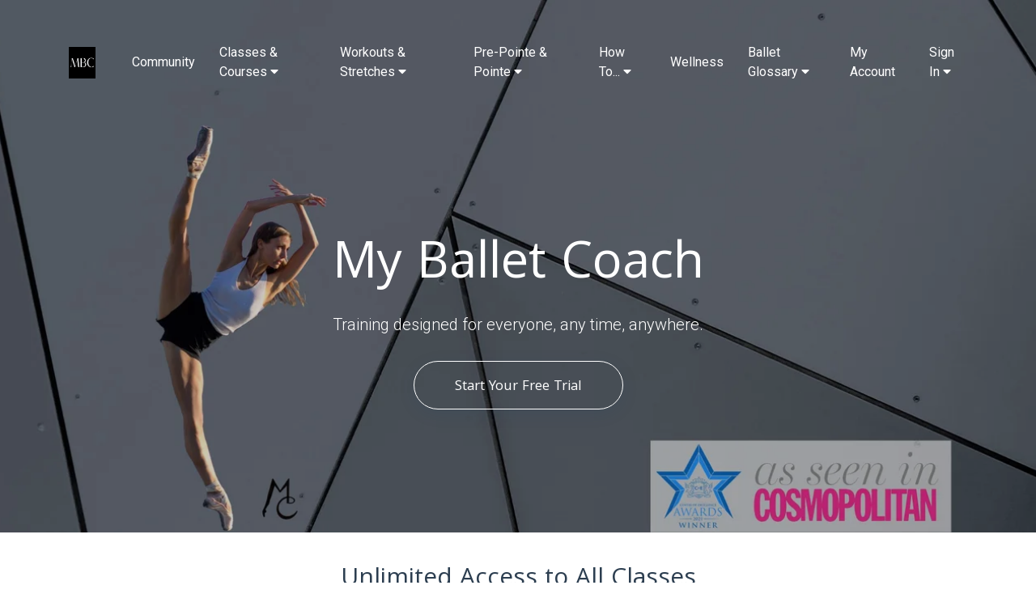

--- FILE ---
content_type: text/html; charset=utf-8
request_url: https://myballetcoach.com/
body_size: 135599
content:
<!doctype html>
    <!--[if lt IE 7]><html class="no-js lt-ie9 lt-ie8 lt-ie7" lang="en"> <![endif]-->
    <!--[if IE 7]><html class="no-js lt-ie9 lt-ie8" lang="en"> <![endif]-->
    <!--[if IE 8]><html class="no-js lt-ie9" lang="en"> <![endif]-->
    <!--[if IE 9 ]><html class="ie9 no-js"> <![endif]-->
    <!--[if (gt IE 9)|!(IE)]><!--><html> <!--<![endif]-->
<head>
  <meta charset="utf-8" />
  <meta http-equiv="content-language" content="en">
  <meta http-equiv="X-UA-Compatible" content="IE=edge,chrome=1" />
<script type="text/javascript">window.NREUM||(NREUM={});NREUM.info={"beacon":"bam.nr-data.net","errorBeacon":"bam.nr-data.net","licenseKey":"NRJS-76a079092d7e7822b1b","applicationID":"522494065","transactionName":"c1gNEEJcVVgHQ01AQl9FBgJCXFdATUEDVFNDGAoKVFZB","queueTime":0,"applicationTime":227,"agent":""}</script>
<script type="text/javascript">(window.NREUM||(NREUM={})).init={privacy:{cookies_enabled:true},ajax:{deny_list:["bam.nr-data.net"]},feature_flags:["soft_nav"],distributed_tracing:{enabled:true}};(window.NREUM||(NREUM={})).loader_config={agentID:"601537969",accountID:"6520289",trustKey:"6520289",xpid:"UgMFUVRbARAFVlNWDgUHUFE=",licenseKey:"NRJS-76a079092d7e7822b1b",applicationID:"522494065",browserID:"601537969"};;/*! For license information please see nr-loader-spa-1.308.0.min.js.LICENSE.txt */
(()=>{var e,t,r={384:(e,t,r)=>{"use strict";r.d(t,{NT:()=>a,US:()=>u,Zm:()=>o,bQ:()=>d,dV:()=>c,pV:()=>l});var n=r(6154),i=r(1863),s=r(1910);const a={beacon:"bam.nr-data.net",errorBeacon:"bam.nr-data.net"};function o(){return n.gm.NREUM||(n.gm.NREUM={}),void 0===n.gm.newrelic&&(n.gm.newrelic=n.gm.NREUM),n.gm.NREUM}function c(){let e=o();return e.o||(e.o={ST:n.gm.setTimeout,SI:n.gm.setImmediate||n.gm.setInterval,CT:n.gm.clearTimeout,XHR:n.gm.XMLHttpRequest,REQ:n.gm.Request,EV:n.gm.Event,PR:n.gm.Promise,MO:n.gm.MutationObserver,FETCH:n.gm.fetch,WS:n.gm.WebSocket},(0,s.i)(...Object.values(e.o))),e}function d(e,t){let r=o();r.initializedAgents??={},t.initializedAt={ms:(0,i.t)(),date:new Date},r.initializedAgents[e]=t}function u(e,t){o()[e]=t}function l(){return function(){let e=o();const t=e.info||{};e.info={beacon:a.beacon,errorBeacon:a.errorBeacon,...t}}(),function(){let e=o();const t=e.init||{};e.init={...t}}(),c(),function(){let e=o();const t=e.loader_config||{};e.loader_config={...t}}(),o()}},782:(e,t,r)=>{"use strict";r.d(t,{T:()=>n});const n=r(860).K7.pageViewTiming},860:(e,t,r)=>{"use strict";r.d(t,{$J:()=>u,K7:()=>c,P3:()=>d,XX:()=>i,Yy:()=>o,df:()=>s,qY:()=>n,v4:()=>a});const n="events",i="jserrors",s="browser/blobs",a="rum",o="browser/logs",c={ajax:"ajax",genericEvents:"generic_events",jserrors:i,logging:"logging",metrics:"metrics",pageAction:"page_action",pageViewEvent:"page_view_event",pageViewTiming:"page_view_timing",sessionReplay:"session_replay",sessionTrace:"session_trace",softNav:"soft_navigations",spa:"spa"},d={[c.pageViewEvent]:1,[c.pageViewTiming]:2,[c.metrics]:3,[c.jserrors]:4,[c.spa]:5,[c.ajax]:6,[c.sessionTrace]:7,[c.softNav]:8,[c.sessionReplay]:9,[c.logging]:10,[c.genericEvents]:11},u={[c.pageViewEvent]:a,[c.pageViewTiming]:n,[c.ajax]:n,[c.spa]:n,[c.softNav]:n,[c.metrics]:i,[c.jserrors]:i,[c.sessionTrace]:s,[c.sessionReplay]:s,[c.logging]:o,[c.genericEvents]:"ins"}},944:(e,t,r)=>{"use strict";r.d(t,{R:()=>i});var n=r(3241);function i(e,t){"function"==typeof console.debug&&(console.debug("New Relic Warning: https://github.com/newrelic/newrelic-browser-agent/blob/main/docs/warning-codes.md#".concat(e),t),(0,n.W)({agentIdentifier:null,drained:null,type:"data",name:"warn",feature:"warn",data:{code:e,secondary:t}}))}},993:(e,t,r)=>{"use strict";r.d(t,{A$:()=>s,ET:()=>a,TZ:()=>o,p_:()=>i});var n=r(860);const i={ERROR:"ERROR",WARN:"WARN",INFO:"INFO",DEBUG:"DEBUG",TRACE:"TRACE"},s={OFF:0,ERROR:1,WARN:2,INFO:3,DEBUG:4,TRACE:5},a="log",o=n.K7.logging},1541:(e,t,r)=>{"use strict";r.d(t,{U:()=>i,f:()=>n});const n={MFE:"MFE",BA:"BA"};function i(e,t){if(2!==t?.harvestEndpointVersion)return{};const r=t.agentRef.runtime.appMetadata.agents[0].entityGuid;return e?{"source.id":e.id,"source.name":e.name,"source.type":e.type,"parent.id":e.parent?.id||r,"parent.type":e.parent?.type||n.BA}:{"entity.guid":r,appId:t.agentRef.info.applicationID}}},1687:(e,t,r)=>{"use strict";r.d(t,{Ak:()=>d,Ze:()=>h,x3:()=>u});var n=r(3241),i=r(7836),s=r(3606),a=r(860),o=r(2646);const c={};function d(e,t){const r={staged:!1,priority:a.P3[t]||0};l(e),c[e].get(t)||c[e].set(t,r)}function u(e,t){e&&c[e]&&(c[e].get(t)&&c[e].delete(t),p(e,t,!1),c[e].size&&f(e))}function l(e){if(!e)throw new Error("agentIdentifier required");c[e]||(c[e]=new Map)}function h(e="",t="feature",r=!1){if(l(e),!e||!c[e].get(t)||r)return p(e,t);c[e].get(t).staged=!0,f(e)}function f(e){const t=Array.from(c[e]);t.every(([e,t])=>t.staged)&&(t.sort((e,t)=>e[1].priority-t[1].priority),t.forEach(([t])=>{c[e].delete(t),p(e,t)}))}function p(e,t,r=!0){const a=e?i.ee.get(e):i.ee,c=s.i.handlers;if(!a.aborted&&a.backlog&&c){if((0,n.W)({agentIdentifier:e,type:"lifecycle",name:"drain",feature:t}),r){const e=a.backlog[t],r=c[t];if(r){for(let t=0;e&&t<e.length;++t)g(e[t],r);Object.entries(r).forEach(([e,t])=>{Object.values(t||{}).forEach(t=>{t[0]?.on&&t[0]?.context()instanceof o.y&&t[0].on(e,t[1])})})}}a.isolatedBacklog||delete c[t],a.backlog[t]=null,a.emit("drain-"+t,[])}}function g(e,t){var r=e[1];Object.values(t[r]||{}).forEach(t=>{var r=e[0];if(t[0]===r){var n=t[1],i=e[3],s=e[2];n.apply(i,s)}})}},1738:(e,t,r)=>{"use strict";r.d(t,{U:()=>f,Y:()=>h});var n=r(3241),i=r(9908),s=r(1863),a=r(944),o=r(5701),c=r(3969),d=r(8362),u=r(860),l=r(4261);function h(e,t,r,s){const h=s||r;!h||h[e]&&h[e]!==d.d.prototype[e]||(h[e]=function(){(0,i.p)(c.xV,["API/"+e+"/called"],void 0,u.K7.metrics,r.ee),(0,n.W)({agentIdentifier:r.agentIdentifier,drained:!!o.B?.[r.agentIdentifier],type:"data",name:"api",feature:l.Pl+e,data:{}});try{return t.apply(this,arguments)}catch(e){(0,a.R)(23,e)}})}function f(e,t,r,n,a){const o=e.info;null===r?delete o.jsAttributes[t]:o.jsAttributes[t]=r,(a||null===r)&&(0,i.p)(l.Pl+n,[(0,s.t)(),t,r],void 0,"session",e.ee)}},1741:(e,t,r)=>{"use strict";r.d(t,{W:()=>s});var n=r(944),i=r(4261);class s{#e(e,...t){if(this[e]!==s.prototype[e])return this[e](...t);(0,n.R)(35,e)}addPageAction(e,t){return this.#e(i.hG,e,t)}register(e){return this.#e(i.eY,e)}recordCustomEvent(e,t){return this.#e(i.fF,e,t)}setPageViewName(e,t){return this.#e(i.Fw,e,t)}setCustomAttribute(e,t,r){return this.#e(i.cD,e,t,r)}noticeError(e,t){return this.#e(i.o5,e,t)}setUserId(e,t=!1){return this.#e(i.Dl,e,t)}setApplicationVersion(e){return this.#e(i.nb,e)}setErrorHandler(e){return this.#e(i.bt,e)}addRelease(e,t){return this.#e(i.k6,e,t)}log(e,t){return this.#e(i.$9,e,t)}start(){return this.#e(i.d3)}finished(e){return this.#e(i.BL,e)}recordReplay(){return this.#e(i.CH)}pauseReplay(){return this.#e(i.Tb)}addToTrace(e){return this.#e(i.U2,e)}setCurrentRouteName(e){return this.#e(i.PA,e)}interaction(e){return this.#e(i.dT,e)}wrapLogger(e,t,r){return this.#e(i.Wb,e,t,r)}measure(e,t){return this.#e(i.V1,e,t)}consent(e){return this.#e(i.Pv,e)}}},1863:(e,t,r)=>{"use strict";function n(){return Math.floor(performance.now())}r.d(t,{t:()=>n})},1910:(e,t,r)=>{"use strict";r.d(t,{i:()=>s});var n=r(944);const i=new Map;function s(...e){return e.every(e=>{if(i.has(e))return i.get(e);const t="function"==typeof e?e.toString():"",r=t.includes("[native code]"),s=t.includes("nrWrapper");return r||s||(0,n.R)(64,e?.name||t),i.set(e,r),r})}},2555:(e,t,r)=>{"use strict";r.d(t,{D:()=>o,f:()=>a});var n=r(384),i=r(8122);const s={beacon:n.NT.beacon,errorBeacon:n.NT.errorBeacon,licenseKey:void 0,applicationID:void 0,sa:void 0,queueTime:void 0,applicationTime:void 0,ttGuid:void 0,user:void 0,account:void 0,product:void 0,extra:void 0,jsAttributes:{},userAttributes:void 0,atts:void 0,transactionName:void 0,tNamePlain:void 0};function a(e){try{return!!e.licenseKey&&!!e.errorBeacon&&!!e.applicationID}catch(e){return!1}}const o=e=>(0,i.a)(e,s)},2614:(e,t,r)=>{"use strict";r.d(t,{BB:()=>a,H3:()=>n,g:()=>d,iL:()=>c,tS:()=>o,uh:()=>i,wk:()=>s});const n="NRBA",i="SESSION",s=144e5,a=18e5,o={STARTED:"session-started",PAUSE:"session-pause",RESET:"session-reset",RESUME:"session-resume",UPDATE:"session-update"},c={SAME_TAB:"same-tab",CROSS_TAB:"cross-tab"},d={OFF:0,FULL:1,ERROR:2}},2646:(e,t,r)=>{"use strict";r.d(t,{y:()=>n});class n{constructor(e){this.contextId=e}}},2843:(e,t,r)=>{"use strict";r.d(t,{G:()=>s,u:()=>i});var n=r(3878);function i(e,t=!1,r,i){(0,n.DD)("visibilitychange",function(){if(t)return void("hidden"===document.visibilityState&&e());e(document.visibilityState)},r,i)}function s(e,t,r){(0,n.sp)("pagehide",e,t,r)}},3241:(e,t,r)=>{"use strict";r.d(t,{W:()=>s});var n=r(6154);const i="newrelic";function s(e={}){try{n.gm.dispatchEvent(new CustomEvent(i,{detail:e}))}catch(e){}}},3304:(e,t,r)=>{"use strict";r.d(t,{A:()=>s});var n=r(7836);const i=()=>{const e=new WeakSet;return(t,r)=>{if("object"==typeof r&&null!==r){if(e.has(r))return;e.add(r)}return r}};function s(e){try{return JSON.stringify(e,i())??""}catch(e){try{n.ee.emit("internal-error",[e])}catch(e){}return""}}},3333:(e,t,r)=>{"use strict";r.d(t,{$v:()=>u,TZ:()=>n,Xh:()=>c,Zp:()=>i,kd:()=>d,mq:()=>o,nf:()=>a,qN:()=>s});const n=r(860).K7.genericEvents,i=["auxclick","click","copy","keydown","paste","scrollend"],s=["focus","blur"],a=4,o=1e3,c=2e3,d=["PageAction","UserAction","BrowserPerformance"],u={RESOURCES:"experimental.resources",REGISTER:"register"}},3434:(e,t,r)=>{"use strict";r.d(t,{Jt:()=>s,YM:()=>d});var n=r(7836),i=r(5607);const s="nr@original:".concat(i.W),a=50;var o=Object.prototype.hasOwnProperty,c=!1;function d(e,t){return e||(e=n.ee),r.inPlace=function(e,t,n,i,s){n||(n="");const a="-"===n.charAt(0);for(let o=0;o<t.length;o++){const c=t[o],d=e[c];l(d)||(e[c]=r(d,a?c+n:n,i,c,s))}},r.flag=s,r;function r(t,r,n,c,d){return l(t)?t:(r||(r=""),nrWrapper[s]=t,function(e,t,r){if(Object.defineProperty&&Object.keys)try{return Object.keys(e).forEach(function(r){Object.defineProperty(t,r,{get:function(){return e[r]},set:function(t){return e[r]=t,t}})}),t}catch(e){u([e],r)}for(var n in e)o.call(e,n)&&(t[n]=e[n])}(t,nrWrapper,e),nrWrapper);function nrWrapper(){var s,o,l,h;let f;try{o=this,s=[...arguments],l="function"==typeof n?n(s,o):n||{}}catch(t){u([t,"",[s,o,c],l],e)}i(r+"start",[s,o,c],l,d);const p=performance.now();let g;try{return h=t.apply(o,s),g=performance.now(),h}catch(e){throw g=performance.now(),i(r+"err",[s,o,e],l,d),f=e,f}finally{const e=g-p,t={start:p,end:g,duration:e,isLongTask:e>=a,methodName:c,thrownError:f};t.isLongTask&&i("long-task",[t,o],l,d),i(r+"end",[s,o,h],l,d)}}}function i(r,n,i,s){if(!c||t){var a=c;c=!0;try{e.emit(r,n,i,t,s)}catch(t){u([t,r,n,i],e)}c=a}}}function u(e,t){t||(t=n.ee);try{t.emit("internal-error",e)}catch(e){}}function l(e){return!(e&&"function"==typeof e&&e.apply&&!e[s])}},3606:(e,t,r)=>{"use strict";r.d(t,{i:()=>s});var n=r(9908);s.on=a;var i=s.handlers={};function s(e,t,r,s){a(s||n.d,i,e,t,r)}function a(e,t,r,i,s){s||(s="feature"),e||(e=n.d);var a=t[s]=t[s]||{};(a[r]=a[r]||[]).push([e,i])}},3738:(e,t,r)=>{"use strict";r.d(t,{He:()=>i,Kp:()=>o,Lc:()=>d,Rz:()=>u,TZ:()=>n,bD:()=>s,d3:()=>a,jx:()=>l,sl:()=>h,uP:()=>c});const n=r(860).K7.sessionTrace,i="bstResource",s="resource",a="-start",o="-end",c="fn"+a,d="fn"+o,u="pushState",l=1e3,h=3e4},3785:(e,t,r)=>{"use strict";r.d(t,{R:()=>c,b:()=>d});var n=r(9908),i=r(1863),s=r(860),a=r(3969),o=r(993);function c(e,t,r={},c=o.p_.INFO,d=!0,u,l=(0,i.t)()){(0,n.p)(a.xV,["API/logging/".concat(c.toLowerCase(),"/called")],void 0,s.K7.metrics,e),(0,n.p)(o.ET,[l,t,r,c,d,u],void 0,s.K7.logging,e)}function d(e){return"string"==typeof e&&Object.values(o.p_).some(t=>t===e.toUpperCase().trim())}},3878:(e,t,r)=>{"use strict";function n(e,t){return{capture:e,passive:!1,signal:t}}function i(e,t,r=!1,i){window.addEventListener(e,t,n(r,i))}function s(e,t,r=!1,i){document.addEventListener(e,t,n(r,i))}r.d(t,{DD:()=>s,jT:()=>n,sp:()=>i})},3962:(e,t,r)=>{"use strict";r.d(t,{AM:()=>a,O2:()=>l,OV:()=>s,Qu:()=>h,TZ:()=>c,ih:()=>f,pP:()=>o,t1:()=>u,tC:()=>i,wD:()=>d});var n=r(860);const i=["click","keydown","submit"],s="popstate",a="api",o="initialPageLoad",c=n.K7.softNav,d=5e3,u=500,l={INITIAL_PAGE_LOAD:"",ROUTE_CHANGE:1,UNSPECIFIED:2},h={INTERACTION:1,AJAX:2,CUSTOM_END:3,CUSTOM_TRACER:4},f={IP:"in progress",PF:"pending finish",FIN:"finished",CAN:"cancelled"}},3969:(e,t,r)=>{"use strict";r.d(t,{TZ:()=>n,XG:()=>o,rs:()=>i,xV:()=>a,z_:()=>s});const n=r(860).K7.metrics,i="sm",s="cm",a="storeSupportabilityMetrics",o="storeEventMetrics"},4234:(e,t,r)=>{"use strict";r.d(t,{W:()=>s});var n=r(7836),i=r(1687);class s{constructor(e,t){this.agentIdentifier=e,this.ee=n.ee.get(e),this.featureName=t,this.blocked=!1}deregisterDrain(){(0,i.x3)(this.agentIdentifier,this.featureName)}}},4261:(e,t,r)=>{"use strict";r.d(t,{$9:()=>u,BL:()=>c,CH:()=>p,Dl:()=>R,Fw:()=>w,PA:()=>v,Pl:()=>n,Pv:()=>A,Tb:()=>h,U2:()=>a,V1:()=>E,Wb:()=>T,bt:()=>y,cD:()=>b,d3:()=>x,dT:()=>d,eY:()=>g,fF:()=>f,hG:()=>s,hw:()=>i,k6:()=>o,nb:()=>m,o5:()=>l});const n="api-",i=n+"ixn-",s="addPageAction",a="addToTrace",o="addRelease",c="finished",d="interaction",u="log",l="noticeError",h="pauseReplay",f="recordCustomEvent",p="recordReplay",g="register",m="setApplicationVersion",v="setCurrentRouteName",b="setCustomAttribute",y="setErrorHandler",w="setPageViewName",R="setUserId",x="start",T="wrapLogger",E="measure",A="consent"},5205:(e,t,r)=>{"use strict";r.d(t,{j:()=>S});var n=r(384),i=r(1741);var s=r(2555),a=r(3333);const o=e=>{if(!e||"string"!=typeof e)return!1;try{document.createDocumentFragment().querySelector(e)}catch{return!1}return!0};var c=r(2614),d=r(944),u=r(8122);const l="[data-nr-mask]",h=e=>(0,u.a)(e,(()=>{const e={feature_flags:[],experimental:{allow_registered_children:!1,resources:!1},mask_selector:"*",block_selector:"[data-nr-block]",mask_input_options:{color:!1,date:!1,"datetime-local":!1,email:!1,month:!1,number:!1,range:!1,search:!1,tel:!1,text:!1,time:!1,url:!1,week:!1,textarea:!1,select:!1,password:!0}};return{ajax:{deny_list:void 0,block_internal:!0,enabled:!0,autoStart:!0},api:{get allow_registered_children(){return e.feature_flags.includes(a.$v.REGISTER)||e.experimental.allow_registered_children},set allow_registered_children(t){e.experimental.allow_registered_children=t},duplicate_registered_data:!1},browser_consent_mode:{enabled:!1},distributed_tracing:{enabled:void 0,exclude_newrelic_header:void 0,cors_use_newrelic_header:void 0,cors_use_tracecontext_headers:void 0,allowed_origins:void 0},get feature_flags(){return e.feature_flags},set feature_flags(t){e.feature_flags=t},generic_events:{enabled:!0,autoStart:!0},harvest:{interval:30},jserrors:{enabled:!0,autoStart:!0},logging:{enabled:!0,autoStart:!0},metrics:{enabled:!0,autoStart:!0},obfuscate:void 0,page_action:{enabled:!0},page_view_event:{enabled:!0,autoStart:!0},page_view_timing:{enabled:!0,autoStart:!0},performance:{capture_marks:!1,capture_measures:!1,capture_detail:!0,resources:{get enabled(){return e.feature_flags.includes(a.$v.RESOURCES)||e.experimental.resources},set enabled(t){e.experimental.resources=t},asset_types:[],first_party_domains:[],ignore_newrelic:!0}},privacy:{cookies_enabled:!0},proxy:{assets:void 0,beacon:void 0},session:{expiresMs:c.wk,inactiveMs:c.BB},session_replay:{autoStart:!0,enabled:!1,preload:!1,sampling_rate:10,error_sampling_rate:100,collect_fonts:!1,inline_images:!1,fix_stylesheets:!0,mask_all_inputs:!0,get mask_text_selector(){return e.mask_selector},set mask_text_selector(t){o(t)?e.mask_selector="".concat(t,",").concat(l):""===t||null===t?e.mask_selector=l:(0,d.R)(5,t)},get block_class(){return"nr-block"},get ignore_class(){return"nr-ignore"},get mask_text_class(){return"nr-mask"},get block_selector(){return e.block_selector},set block_selector(t){o(t)?e.block_selector+=",".concat(t):""!==t&&(0,d.R)(6,t)},get mask_input_options(){return e.mask_input_options},set mask_input_options(t){t&&"object"==typeof t?e.mask_input_options={...t,password:!0}:(0,d.R)(7,t)}},session_trace:{enabled:!0,autoStart:!0},soft_navigations:{enabled:!0,autoStart:!0},spa:{enabled:!0,autoStart:!0},ssl:void 0,user_actions:{enabled:!0,elementAttributes:["id","className","tagName","type"]}}})());var f=r(6154),p=r(9324);let g=0;const m={buildEnv:p.F3,distMethod:p.Xs,version:p.xv,originTime:f.WN},v={consented:!1},b={appMetadata:{},get consented(){return this.session?.state?.consent||v.consented},set consented(e){v.consented=e},customTransaction:void 0,denyList:void 0,disabled:!1,harvester:void 0,isolatedBacklog:!1,isRecording:!1,loaderType:void 0,maxBytes:3e4,obfuscator:void 0,onerror:void 0,ptid:void 0,releaseIds:{},session:void 0,timeKeeper:void 0,registeredEntities:[],jsAttributesMetadata:{bytes:0},get harvestCount(){return++g}},y=e=>{const t=(0,u.a)(e,b),r=Object.keys(m).reduce((e,t)=>(e[t]={value:m[t],writable:!1,configurable:!0,enumerable:!0},e),{});return Object.defineProperties(t,r)};var w=r(5701);const R=e=>{const t=e.startsWith("http");e+="/",r.p=t?e:"https://"+e};var x=r(7836),T=r(3241);const E={accountID:void 0,trustKey:void 0,agentID:void 0,licenseKey:void 0,applicationID:void 0,xpid:void 0},A=e=>(0,u.a)(e,E),_=new Set;function S(e,t={},r,a){let{init:o,info:c,loader_config:d,runtime:u={},exposed:l=!0}=t;if(!c){const e=(0,n.pV)();o=e.init,c=e.info,d=e.loader_config}e.init=h(o||{}),e.loader_config=A(d||{}),c.jsAttributes??={},f.bv&&(c.jsAttributes.isWorker=!0),e.info=(0,s.D)(c);const p=e.init,g=[c.beacon,c.errorBeacon];_.has(e.agentIdentifier)||(p.proxy.assets&&(R(p.proxy.assets),g.push(p.proxy.assets)),p.proxy.beacon&&g.push(p.proxy.beacon),e.beacons=[...g],function(e){const t=(0,n.pV)();Object.getOwnPropertyNames(i.W.prototype).forEach(r=>{const n=i.W.prototype[r];if("function"!=typeof n||"constructor"===n)return;let s=t[r];e[r]&&!1!==e.exposed&&"micro-agent"!==e.runtime?.loaderType&&(t[r]=(...t)=>{const n=e[r](...t);return s?s(...t):n})})}(e),(0,n.US)("activatedFeatures",w.B)),u.denyList=[...p.ajax.deny_list||[],...p.ajax.block_internal?g:[]],u.ptid=e.agentIdentifier,u.loaderType=r,e.runtime=y(u),_.has(e.agentIdentifier)||(e.ee=x.ee.get(e.agentIdentifier),e.exposed=l,(0,T.W)({agentIdentifier:e.agentIdentifier,drained:!!w.B?.[e.agentIdentifier],type:"lifecycle",name:"initialize",feature:void 0,data:e.config})),_.add(e.agentIdentifier)}},5270:(e,t,r)=>{"use strict";r.d(t,{Aw:()=>a,SR:()=>s,rF:()=>o});var n=r(384),i=r(7767);function s(e){return!!(0,n.dV)().o.MO&&(0,i.V)(e)&&!0===e?.session_trace.enabled}function a(e){return!0===e?.session_replay.preload&&s(e)}function o(e,t){try{if("string"==typeof t?.type){if("password"===t.type.toLowerCase())return"*".repeat(e?.length||0);if(void 0!==t?.dataset?.nrUnmask||t?.classList?.contains("nr-unmask"))return e}}catch(e){}return"string"==typeof e?e.replace(/[\S]/g,"*"):"*".repeat(e?.length||0)}},5289:(e,t,r)=>{"use strict";r.d(t,{GG:()=>a,Qr:()=>c,sB:()=>o});var n=r(3878),i=r(6389);function s(){return"undefined"==typeof document||"complete"===document.readyState}function a(e,t){if(s())return e();const r=(0,i.J)(e),a=setInterval(()=>{s()&&(clearInterval(a),r())},500);(0,n.sp)("load",r,t)}function o(e){if(s())return e();(0,n.DD)("DOMContentLoaded",e)}function c(e){if(s())return e();(0,n.sp)("popstate",e)}},5607:(e,t,r)=>{"use strict";r.d(t,{W:()=>n});const n=(0,r(9566).bz)()},5701:(e,t,r)=>{"use strict";r.d(t,{B:()=>s,t:()=>a});var n=r(3241);const i=new Set,s={};function a(e,t){const r=t.agentIdentifier;s[r]??={},e&&"object"==typeof e&&(i.has(r)||(t.ee.emit("rumresp",[e]),s[r]=e,i.add(r),(0,n.W)({agentIdentifier:r,loaded:!0,drained:!0,type:"lifecycle",name:"load",feature:void 0,data:e})))}},6154:(e,t,r)=>{"use strict";r.d(t,{OF:()=>d,RI:()=>i,WN:()=>h,bv:()=>s,eN:()=>f,gm:()=>a,lR:()=>l,m:()=>c,mw:()=>o,sb:()=>u});var n=r(1863);const i="undefined"!=typeof window&&!!window.document,s="undefined"!=typeof WorkerGlobalScope&&("undefined"!=typeof self&&self instanceof WorkerGlobalScope&&self.navigator instanceof WorkerNavigator||"undefined"!=typeof globalThis&&globalThis instanceof WorkerGlobalScope&&globalThis.navigator instanceof WorkerNavigator),a=i?window:"undefined"!=typeof WorkerGlobalScope&&("undefined"!=typeof self&&self instanceof WorkerGlobalScope&&self||"undefined"!=typeof globalThis&&globalThis instanceof WorkerGlobalScope&&globalThis),o=Boolean("hidden"===a?.document?.visibilityState),c=""+a?.location,d=/iPad|iPhone|iPod/.test(a.navigator?.userAgent),u=d&&"undefined"==typeof SharedWorker,l=(()=>{const e=a.navigator?.userAgent?.match(/Firefox[/\s](\d+\.\d+)/);return Array.isArray(e)&&e.length>=2?+e[1]:0})(),h=Date.now()-(0,n.t)(),f=()=>"undefined"!=typeof PerformanceNavigationTiming&&a?.performance?.getEntriesByType("navigation")?.[0]?.responseStart},6344:(e,t,r)=>{"use strict";r.d(t,{BB:()=>u,Qb:()=>l,TZ:()=>i,Ug:()=>a,Vh:()=>s,_s:()=>o,bc:()=>d,yP:()=>c});var n=r(2614);const i=r(860).K7.sessionReplay,s="errorDuringReplay",a=.12,o={DomContentLoaded:0,Load:1,FullSnapshot:2,IncrementalSnapshot:3,Meta:4,Custom:5},c={[n.g.ERROR]:15e3,[n.g.FULL]:3e5,[n.g.OFF]:0},d={RESET:{message:"Session was reset",sm:"Reset"},IMPORT:{message:"Recorder failed to import",sm:"Import"},TOO_MANY:{message:"429: Too Many Requests",sm:"Too-Many"},TOO_BIG:{message:"Payload was too large",sm:"Too-Big"},CROSS_TAB:{message:"Session Entity was set to OFF on another tab",sm:"Cross-Tab"},ENTITLEMENTS:{message:"Session Replay is not allowed and will not be started",sm:"Entitlement"}},u=5e3,l={API:"api",RESUME:"resume",SWITCH_TO_FULL:"switchToFull",INITIALIZE:"initialize",PRELOAD:"preload"}},6389:(e,t,r)=>{"use strict";function n(e,t=500,r={}){const n=r?.leading||!1;let i;return(...r)=>{n&&void 0===i&&(e.apply(this,r),i=setTimeout(()=>{i=clearTimeout(i)},t)),n||(clearTimeout(i),i=setTimeout(()=>{e.apply(this,r)},t))}}function i(e){let t=!1;return(...r)=>{t||(t=!0,e.apply(this,r))}}r.d(t,{J:()=>i,s:()=>n})},6630:(e,t,r)=>{"use strict";r.d(t,{T:()=>n});const n=r(860).K7.pageViewEvent},6774:(e,t,r)=>{"use strict";r.d(t,{T:()=>n});const n=r(860).K7.jserrors},7295:(e,t,r)=>{"use strict";r.d(t,{Xv:()=>a,gX:()=>i,iW:()=>s});var n=[];function i(e){if(!e||s(e))return!1;if(0===n.length)return!0;if("*"===n[0].hostname)return!1;for(var t=0;t<n.length;t++){var r=n[t];if(r.hostname.test(e.hostname)&&r.pathname.test(e.pathname))return!1}return!0}function s(e){return void 0===e.hostname}function a(e){if(n=[],e&&e.length)for(var t=0;t<e.length;t++){let r=e[t];if(!r)continue;if("*"===r)return void(n=[{hostname:"*"}]);0===r.indexOf("http://")?r=r.substring(7):0===r.indexOf("https://")&&(r=r.substring(8));const i=r.indexOf("/");let s,a;i>0?(s=r.substring(0,i),a=r.substring(i)):(s=r,a="*");let[c]=s.split(":");n.push({hostname:o(c),pathname:o(a,!0)})}}function o(e,t=!1){const r=e.replace(/[.+?^${}()|[\]\\]/g,e=>"\\"+e).replace(/\*/g,".*?");return new RegExp((t?"^":"")+r+"$")}},7485:(e,t,r)=>{"use strict";r.d(t,{D:()=>i});var n=r(6154);function i(e){if(0===(e||"").indexOf("data:"))return{protocol:"data"};try{const t=new URL(e,location.href),r={port:t.port,hostname:t.hostname,pathname:t.pathname,search:t.search,protocol:t.protocol.slice(0,t.protocol.indexOf(":")),sameOrigin:t.protocol===n.gm?.location?.protocol&&t.host===n.gm?.location?.host};return r.port&&""!==r.port||("http:"===t.protocol&&(r.port="80"),"https:"===t.protocol&&(r.port="443")),r.pathname&&""!==r.pathname?r.pathname.startsWith("/")||(r.pathname="/".concat(r.pathname)):r.pathname="/",r}catch(e){return{}}}},7699:(e,t,r)=>{"use strict";r.d(t,{It:()=>s,KC:()=>o,No:()=>i,qh:()=>a});var n=r(860);const i=16e3,s=1e6,a="SESSION_ERROR",o={[n.K7.logging]:!0,[n.K7.genericEvents]:!1,[n.K7.jserrors]:!1,[n.K7.ajax]:!1}},7767:(e,t,r)=>{"use strict";r.d(t,{V:()=>i});var n=r(6154);const i=e=>n.RI&&!0===e?.privacy.cookies_enabled},7836:(e,t,r)=>{"use strict";r.d(t,{P:()=>o,ee:()=>c});var n=r(384),i=r(8990),s=r(2646),a=r(5607);const o="nr@context:".concat(a.W),c=function e(t,r){var n={},a={},u={},l=!1;try{l=16===r.length&&d.initializedAgents?.[r]?.runtime.isolatedBacklog}catch(e){}var h={on:p,addEventListener:p,removeEventListener:function(e,t){var r=n[e];if(!r)return;for(var i=0;i<r.length;i++)r[i]===t&&r.splice(i,1)},emit:function(e,r,n,i,s){!1!==s&&(s=!0);if(c.aborted&&!i)return;t&&s&&t.emit(e,r,n);var o=f(n);g(e).forEach(e=>{e.apply(o,r)});var d=v()[a[e]];d&&d.push([h,e,r,o]);return o},get:m,listeners:g,context:f,buffer:function(e,t){const r=v();if(t=t||"feature",h.aborted)return;Object.entries(e||{}).forEach(([e,n])=>{a[n]=t,t in r||(r[t]=[])})},abort:function(){h._aborted=!0,Object.keys(h.backlog).forEach(e=>{delete h.backlog[e]})},isBuffering:function(e){return!!v()[a[e]]},debugId:r,backlog:l?{}:t&&"object"==typeof t.backlog?t.backlog:{},isolatedBacklog:l};return Object.defineProperty(h,"aborted",{get:()=>{let e=h._aborted||!1;return e||(t&&(e=t.aborted),e)}}),h;function f(e){return e&&e instanceof s.y?e:e?(0,i.I)(e,o,()=>new s.y(o)):new s.y(o)}function p(e,t){n[e]=g(e).concat(t)}function g(e){return n[e]||[]}function m(t){return u[t]=u[t]||e(h,t)}function v(){return h.backlog}}(void 0,"globalEE"),d=(0,n.Zm)();d.ee||(d.ee=c)},8122:(e,t,r)=>{"use strict";r.d(t,{a:()=>i});var n=r(944);function i(e,t){try{if(!e||"object"!=typeof e)return(0,n.R)(3);if(!t||"object"!=typeof t)return(0,n.R)(4);const r=Object.create(Object.getPrototypeOf(t),Object.getOwnPropertyDescriptors(t)),s=0===Object.keys(r).length?e:r;for(let a in s)if(void 0!==e[a])try{if(null===e[a]){r[a]=null;continue}Array.isArray(e[a])&&Array.isArray(t[a])?r[a]=Array.from(new Set([...e[a],...t[a]])):"object"==typeof e[a]&&"object"==typeof t[a]?r[a]=i(e[a],t[a]):r[a]=e[a]}catch(e){r[a]||(0,n.R)(1,e)}return r}catch(e){(0,n.R)(2,e)}}},8139:(e,t,r)=>{"use strict";r.d(t,{u:()=>h});var n=r(7836),i=r(3434),s=r(8990),a=r(6154);const o={},c=a.gm.XMLHttpRequest,d="addEventListener",u="removeEventListener",l="nr@wrapped:".concat(n.P);function h(e){var t=function(e){return(e||n.ee).get("events")}(e);if(o[t.debugId]++)return t;o[t.debugId]=1;var r=(0,i.YM)(t,!0);function h(e){r.inPlace(e,[d,u],"-",p)}function p(e,t){return e[1]}return"getPrototypeOf"in Object&&(a.RI&&f(document,h),c&&f(c.prototype,h),f(a.gm,h)),t.on(d+"-start",function(e,t){var n=e[1];if(null!==n&&("function"==typeof n||"object"==typeof n)&&"newrelic"!==e[0]){var i=(0,s.I)(n,l,function(){var e={object:function(){if("function"!=typeof n.handleEvent)return;return n.handleEvent.apply(n,arguments)},function:n}[typeof n];return e?r(e,"fn-",null,e.name||"anonymous"):n});this.wrapped=e[1]=i}}),t.on(u+"-start",function(e){e[1]=this.wrapped||e[1]}),t}function f(e,t,...r){let n=e;for(;"object"==typeof n&&!Object.prototype.hasOwnProperty.call(n,d);)n=Object.getPrototypeOf(n);n&&t(n,...r)}},8362:(e,t,r)=>{"use strict";r.d(t,{d:()=>s});var n=r(9566),i=r(1741);class s extends i.W{agentIdentifier=(0,n.LA)(16)}},8374:(e,t,r)=>{r.nc=(()=>{try{return document?.currentScript?.nonce}catch(e){}return""})()},8990:(e,t,r)=>{"use strict";r.d(t,{I:()=>i});var n=Object.prototype.hasOwnProperty;function i(e,t,r){if(n.call(e,t))return e[t];var i=r();if(Object.defineProperty&&Object.keys)try{return Object.defineProperty(e,t,{value:i,writable:!0,enumerable:!1}),i}catch(e){}return e[t]=i,i}},9119:(e,t,r)=>{"use strict";r.d(t,{L:()=>s});var n=/([^?#]*)[^#]*(#[^?]*|$).*/,i=/([^?#]*)().*/;function s(e,t){return e?e.replace(t?n:i,"$1$2"):e}},9300:(e,t,r)=>{"use strict";r.d(t,{T:()=>n});const n=r(860).K7.ajax},9324:(e,t,r)=>{"use strict";r.d(t,{AJ:()=>a,F3:()=>i,Xs:()=>s,Yq:()=>o,xv:()=>n});const n="1.308.0",i="PROD",s="CDN",a="@newrelic/rrweb",o="1.0.1"},9566:(e,t,r)=>{"use strict";r.d(t,{LA:()=>o,ZF:()=>c,bz:()=>a,el:()=>d});var n=r(6154);const i="xxxxxxxx-xxxx-4xxx-yxxx-xxxxxxxxxxxx";function s(e,t){return e?15&e[t]:16*Math.random()|0}function a(){const e=n.gm?.crypto||n.gm?.msCrypto;let t,r=0;return e&&e.getRandomValues&&(t=e.getRandomValues(new Uint8Array(30))),i.split("").map(e=>"x"===e?s(t,r++).toString(16):"y"===e?(3&s()|8).toString(16):e).join("")}function o(e){const t=n.gm?.crypto||n.gm?.msCrypto;let r,i=0;t&&t.getRandomValues&&(r=t.getRandomValues(new Uint8Array(e)));const a=[];for(var o=0;o<e;o++)a.push(s(r,i++).toString(16));return a.join("")}function c(){return o(16)}function d(){return o(32)}},9908:(e,t,r)=>{"use strict";r.d(t,{d:()=>n,p:()=>i});var n=r(7836).ee.get("handle");function i(e,t,r,i,s){s?(s.buffer([e],i),s.emit(e,t,r)):(n.buffer([e],i),n.emit(e,t,r))}}},n={};function i(e){var t=n[e];if(void 0!==t)return t.exports;var s=n[e]={exports:{}};return r[e](s,s.exports,i),s.exports}i.m=r,i.d=(e,t)=>{for(var r in t)i.o(t,r)&&!i.o(e,r)&&Object.defineProperty(e,r,{enumerable:!0,get:t[r]})},i.f={},i.e=e=>Promise.all(Object.keys(i.f).reduce((t,r)=>(i.f[r](e,t),t),[])),i.u=e=>({212:"nr-spa-compressor",249:"nr-spa-recorder",478:"nr-spa"}[e]+"-1.308.0.min.js"),i.o=(e,t)=>Object.prototype.hasOwnProperty.call(e,t),e={},t="NRBA-1.308.0.PROD:",i.l=(r,n,s,a)=>{if(e[r])e[r].push(n);else{var o,c;if(void 0!==s)for(var d=document.getElementsByTagName("script"),u=0;u<d.length;u++){var l=d[u];if(l.getAttribute("src")==r||l.getAttribute("data-webpack")==t+s){o=l;break}}if(!o){c=!0;var h={478:"sha512-RSfSVnmHk59T/uIPbdSE0LPeqcEdF4/+XhfJdBuccH5rYMOEZDhFdtnh6X6nJk7hGpzHd9Ujhsy7lZEz/ORYCQ==",249:"sha512-ehJXhmntm85NSqW4MkhfQqmeKFulra3klDyY0OPDUE+sQ3GokHlPh1pmAzuNy//3j4ac6lzIbmXLvGQBMYmrkg==",212:"sha512-B9h4CR46ndKRgMBcK+j67uSR2RCnJfGefU+A7FrgR/k42ovXy5x/MAVFiSvFxuVeEk/pNLgvYGMp1cBSK/G6Fg=="};(o=document.createElement("script")).charset="utf-8",i.nc&&o.setAttribute("nonce",i.nc),o.setAttribute("data-webpack",t+s),o.src=r,0!==o.src.indexOf(window.location.origin+"/")&&(o.crossOrigin="anonymous"),h[a]&&(o.integrity=h[a])}e[r]=[n];var f=(t,n)=>{o.onerror=o.onload=null,clearTimeout(p);var i=e[r];if(delete e[r],o.parentNode&&o.parentNode.removeChild(o),i&&i.forEach(e=>e(n)),t)return t(n)},p=setTimeout(f.bind(null,void 0,{type:"timeout",target:o}),12e4);o.onerror=f.bind(null,o.onerror),o.onload=f.bind(null,o.onload),c&&document.head.appendChild(o)}},i.r=e=>{"undefined"!=typeof Symbol&&Symbol.toStringTag&&Object.defineProperty(e,Symbol.toStringTag,{value:"Module"}),Object.defineProperty(e,"__esModule",{value:!0})},i.p="https://js-agent.newrelic.com/",(()=>{var e={38:0,788:0};i.f.j=(t,r)=>{var n=i.o(e,t)?e[t]:void 0;if(0!==n)if(n)r.push(n[2]);else{var s=new Promise((r,i)=>n=e[t]=[r,i]);r.push(n[2]=s);var a=i.p+i.u(t),o=new Error;i.l(a,r=>{if(i.o(e,t)&&(0!==(n=e[t])&&(e[t]=void 0),n)){var s=r&&("load"===r.type?"missing":r.type),a=r&&r.target&&r.target.src;o.message="Loading chunk "+t+" failed: ("+s+": "+a+")",o.name="ChunkLoadError",o.type=s,o.request=a,n[1](o)}},"chunk-"+t,t)}};var t=(t,r)=>{var n,s,[a,o,c]=r,d=0;if(a.some(t=>0!==e[t])){for(n in o)i.o(o,n)&&(i.m[n]=o[n]);if(c)c(i)}for(t&&t(r);d<a.length;d++)s=a[d],i.o(e,s)&&e[s]&&e[s][0](),e[s]=0},r=self["webpackChunk:NRBA-1.308.0.PROD"]=self["webpackChunk:NRBA-1.308.0.PROD"]||[];r.forEach(t.bind(null,0)),r.push=t.bind(null,r.push.bind(r))})(),(()=>{"use strict";i(8374);var e=i(8362),t=i(860);const r=Object.values(t.K7);var n=i(5205);var s=i(9908),a=i(1863),o=i(4261),c=i(1738);var d=i(1687),u=i(4234),l=i(5289),h=i(6154),f=i(944),p=i(5270),g=i(7767),m=i(6389),v=i(7699);class b extends u.W{constructor(e,t){super(e.agentIdentifier,t),this.agentRef=e,this.abortHandler=void 0,this.featAggregate=void 0,this.loadedSuccessfully=void 0,this.onAggregateImported=new Promise(e=>{this.loadedSuccessfully=e}),this.deferred=Promise.resolve(),!1===e.init[this.featureName].autoStart?this.deferred=new Promise((t,r)=>{this.ee.on("manual-start-all",(0,m.J)(()=>{(0,d.Ak)(e.agentIdentifier,this.featureName),t()}))}):(0,d.Ak)(e.agentIdentifier,t)}importAggregator(e,t,r={}){if(this.featAggregate)return;const n=async()=>{let n;await this.deferred;try{if((0,g.V)(e.init)){const{setupAgentSession:t}=await i.e(478).then(i.bind(i,8766));n=t(e)}}catch(e){(0,f.R)(20,e),this.ee.emit("internal-error",[e]),(0,s.p)(v.qh,[e],void 0,this.featureName,this.ee)}try{if(!this.#t(this.featureName,n,e.init))return(0,d.Ze)(this.agentIdentifier,this.featureName),void this.loadedSuccessfully(!1);const{Aggregate:i}=await t();this.featAggregate=new i(e,r),e.runtime.harvester.initializedAggregates.push(this.featAggregate),this.loadedSuccessfully(!0)}catch(e){(0,f.R)(34,e),this.abortHandler?.(),(0,d.Ze)(this.agentIdentifier,this.featureName,!0),this.loadedSuccessfully(!1),this.ee&&this.ee.abort()}};h.RI?(0,l.GG)(()=>n(),!0):n()}#t(e,r,n){if(this.blocked)return!1;switch(e){case t.K7.sessionReplay:return(0,p.SR)(n)&&!!r;case t.K7.sessionTrace:return!!r;default:return!0}}}var y=i(6630),w=i(2614),R=i(3241);class x extends b{static featureName=y.T;constructor(e){var t;super(e,y.T),this.setupInspectionEvents(e.agentIdentifier),t=e,(0,c.Y)(o.Fw,function(e,r){"string"==typeof e&&("/"!==e.charAt(0)&&(e="/"+e),t.runtime.customTransaction=(r||"http://custom.transaction")+e,(0,s.p)(o.Pl+o.Fw,[(0,a.t)()],void 0,void 0,t.ee))},t),this.importAggregator(e,()=>i.e(478).then(i.bind(i,2467)))}setupInspectionEvents(e){const t=(t,r)=>{t&&(0,R.W)({agentIdentifier:e,timeStamp:t.timeStamp,loaded:"complete"===t.target.readyState,type:"window",name:r,data:t.target.location+""})};(0,l.sB)(e=>{t(e,"DOMContentLoaded")}),(0,l.GG)(e=>{t(e,"load")}),(0,l.Qr)(e=>{t(e,"navigate")}),this.ee.on(w.tS.UPDATE,(t,r)=>{(0,R.W)({agentIdentifier:e,type:"lifecycle",name:"session",data:r})})}}var T=i(384);class E extends e.d{constructor(e){var t;(super(),h.gm)?(this.features={},(0,T.bQ)(this.agentIdentifier,this),this.desiredFeatures=new Set(e.features||[]),this.desiredFeatures.add(x),(0,n.j)(this,e,e.loaderType||"agent"),t=this,(0,c.Y)(o.cD,function(e,r,n=!1){if("string"==typeof e){if(["string","number","boolean"].includes(typeof r)||null===r)return(0,c.U)(t,e,r,o.cD,n);(0,f.R)(40,typeof r)}else(0,f.R)(39,typeof e)},t),function(e){(0,c.Y)(o.Dl,function(t,r=!1){if("string"!=typeof t&&null!==t)return void(0,f.R)(41,typeof t);const n=e.info.jsAttributes["enduser.id"];r&&null!=n&&n!==t?(0,s.p)(o.Pl+"setUserIdAndResetSession",[t],void 0,"session",e.ee):(0,c.U)(e,"enduser.id",t,o.Dl,!0)},e)}(this),function(e){(0,c.Y)(o.nb,function(t){if("string"==typeof t||null===t)return(0,c.U)(e,"application.version",t,o.nb,!1);(0,f.R)(42,typeof t)},e)}(this),function(e){(0,c.Y)(o.d3,function(){e.ee.emit("manual-start-all")},e)}(this),function(e){(0,c.Y)(o.Pv,function(t=!0){if("boolean"==typeof t){if((0,s.p)(o.Pl+o.Pv,[t],void 0,"session",e.ee),e.runtime.consented=t,t){const t=e.features.page_view_event;t.onAggregateImported.then(e=>{const r=t.featAggregate;e&&!r.sentRum&&r.sendRum()})}}else(0,f.R)(65,typeof t)},e)}(this),this.run()):(0,f.R)(21)}get config(){return{info:this.info,init:this.init,loader_config:this.loader_config,runtime:this.runtime}}get api(){return this}run(){try{const e=function(e){const t={};return r.forEach(r=>{t[r]=!!e[r]?.enabled}),t}(this.init),n=[...this.desiredFeatures];n.sort((e,r)=>t.P3[e.featureName]-t.P3[r.featureName]),n.forEach(r=>{if(!e[r.featureName]&&r.featureName!==t.K7.pageViewEvent)return;if(r.featureName===t.K7.spa)return void(0,f.R)(67);const n=function(e){switch(e){case t.K7.ajax:return[t.K7.jserrors];case t.K7.sessionTrace:return[t.K7.ajax,t.K7.pageViewEvent];case t.K7.sessionReplay:return[t.K7.sessionTrace];case t.K7.pageViewTiming:return[t.K7.pageViewEvent];default:return[]}}(r.featureName).filter(e=>!(e in this.features));n.length>0&&(0,f.R)(36,{targetFeature:r.featureName,missingDependencies:n}),this.features[r.featureName]=new r(this)})}catch(e){(0,f.R)(22,e);for(const e in this.features)this.features[e].abortHandler?.();const t=(0,T.Zm)();delete t.initializedAgents[this.agentIdentifier]?.features,delete this.sharedAggregator;return t.ee.get(this.agentIdentifier).abort(),!1}}}var A=i(2843),_=i(782);class S extends b{static featureName=_.T;constructor(e){super(e,_.T),h.RI&&((0,A.u)(()=>(0,s.p)("docHidden",[(0,a.t)()],void 0,_.T,this.ee),!0),(0,A.G)(()=>(0,s.p)("winPagehide",[(0,a.t)()],void 0,_.T,this.ee)),this.importAggregator(e,()=>i.e(478).then(i.bind(i,9917))))}}var O=i(3969);class I extends b{static featureName=O.TZ;constructor(e){super(e,O.TZ),h.RI&&document.addEventListener("securitypolicyviolation",e=>{(0,s.p)(O.xV,["Generic/CSPViolation/Detected"],void 0,this.featureName,this.ee)}),this.importAggregator(e,()=>i.e(478).then(i.bind(i,6555)))}}var N=i(6774),P=i(3878),k=i(3304);class D{constructor(e,t,r,n,i){this.name="UncaughtError",this.message="string"==typeof e?e:(0,k.A)(e),this.sourceURL=t,this.line=r,this.column=n,this.__newrelic=i}}function C(e){return M(e)?e:new D(void 0!==e?.message?e.message:e,e?.filename||e?.sourceURL,e?.lineno||e?.line,e?.colno||e?.col,e?.__newrelic,e?.cause)}function j(e){const t="Unhandled Promise Rejection: ";if(!e?.reason)return;if(M(e.reason)){try{e.reason.message.startsWith(t)||(e.reason.message=t+e.reason.message)}catch(e){}return C(e.reason)}const r=C(e.reason);return(r.message||"").startsWith(t)||(r.message=t+r.message),r}function L(e){if(e.error instanceof SyntaxError&&!/:\d+$/.test(e.error.stack?.trim())){const t=new D(e.message,e.filename,e.lineno,e.colno,e.error.__newrelic,e.cause);return t.name=SyntaxError.name,t}return M(e.error)?e.error:C(e)}function M(e){return e instanceof Error&&!!e.stack}function H(e,r,n,i,o=(0,a.t)()){"string"==typeof e&&(e=new Error(e)),(0,s.p)("err",[e,o,!1,r,n.runtime.isRecording,void 0,i],void 0,t.K7.jserrors,n.ee),(0,s.p)("uaErr",[],void 0,t.K7.genericEvents,n.ee)}var B=i(1541),K=i(993),W=i(3785);function U(e,{customAttributes:t={},level:r=K.p_.INFO}={},n,i,s=(0,a.t)()){(0,W.R)(n.ee,e,t,r,!1,i,s)}function F(e,r,n,i,c=(0,a.t)()){(0,s.p)(o.Pl+o.hG,[c,e,r,i],void 0,t.K7.genericEvents,n.ee)}function V(e,r,n,i,c=(0,a.t)()){const{start:d,end:u,customAttributes:l}=r||{},h={customAttributes:l||{}};if("object"!=typeof h.customAttributes||"string"!=typeof e||0===e.length)return void(0,f.R)(57);const p=(e,t)=>null==e?t:"number"==typeof e?e:e instanceof PerformanceMark?e.startTime:Number.NaN;if(h.start=p(d,0),h.end=p(u,c),Number.isNaN(h.start)||Number.isNaN(h.end))(0,f.R)(57);else{if(h.duration=h.end-h.start,!(h.duration<0))return(0,s.p)(o.Pl+o.V1,[h,e,i],void 0,t.K7.genericEvents,n.ee),h;(0,f.R)(58)}}function G(e,r={},n,i,c=(0,a.t)()){(0,s.p)(o.Pl+o.fF,[c,e,r,i],void 0,t.K7.genericEvents,n.ee)}function z(e){(0,c.Y)(o.eY,function(t){return Y(e,t)},e)}function Y(e,r,n){(0,f.R)(54,"newrelic.register"),r||={},r.type=B.f.MFE,r.licenseKey||=e.info.licenseKey,r.blocked=!1,r.parent=n||{},Array.isArray(r.tags)||(r.tags=[]);const i={};r.tags.forEach(e=>{"name"!==e&&"id"!==e&&(i["source.".concat(e)]=!0)}),r.isolated??=!0;let o=()=>{};const c=e.runtime.registeredEntities;if(!r.isolated){const e=c.find(({metadata:{target:{id:e}}})=>e===r.id&&!r.isolated);if(e)return e}const d=e=>{r.blocked=!0,o=e};function u(e){return"string"==typeof e&&!!e.trim()&&e.trim().length<501||"number"==typeof e}e.init.api.allow_registered_children||d((0,m.J)(()=>(0,f.R)(55))),u(r.id)&&u(r.name)||d((0,m.J)(()=>(0,f.R)(48,r)));const l={addPageAction:(t,n={})=>g(F,[t,{...i,...n},e],r),deregister:()=>{d((0,m.J)(()=>(0,f.R)(68)))},log:(t,n={})=>g(U,[t,{...n,customAttributes:{...i,...n.customAttributes||{}}},e],r),measure:(t,n={})=>g(V,[t,{...n,customAttributes:{...i,...n.customAttributes||{}}},e],r),noticeError:(t,n={})=>g(H,[t,{...i,...n},e],r),register:(t={})=>g(Y,[e,t],l.metadata.target),recordCustomEvent:(t,n={})=>g(G,[t,{...i,...n},e],r),setApplicationVersion:e=>p("application.version",e),setCustomAttribute:(e,t)=>p(e,t),setUserId:e=>p("enduser.id",e),metadata:{customAttributes:i,target:r}},h=()=>(r.blocked&&o(),r.blocked);h()||c.push(l);const p=(e,t)=>{h()||(i[e]=t)},g=(r,n,i)=>{if(h())return;const o=(0,a.t)();(0,s.p)(O.xV,["API/register/".concat(r.name,"/called")],void 0,t.K7.metrics,e.ee);try{if(e.init.api.duplicate_registered_data&&"register"!==r.name){let e=n;if(n[1]instanceof Object){const t={"child.id":i.id,"child.type":i.type};e="customAttributes"in n[1]?[n[0],{...n[1],customAttributes:{...n[1].customAttributes,...t}},...n.slice(2)]:[n[0],{...n[1],...t},...n.slice(2)]}r(...e,void 0,o)}return r(...n,i,o)}catch(e){(0,f.R)(50,e)}};return l}class Z extends b{static featureName=N.T;constructor(e){var t;super(e,N.T),t=e,(0,c.Y)(o.o5,(e,r)=>H(e,r,t),t),function(e){(0,c.Y)(o.bt,function(t){e.runtime.onerror=t},e)}(e),function(e){let t=0;(0,c.Y)(o.k6,function(e,r){++t>10||(this.runtime.releaseIds[e.slice(-200)]=(""+r).slice(-200))},e)}(e),z(e);try{this.removeOnAbort=new AbortController}catch(e){}this.ee.on("internal-error",(t,r)=>{this.abortHandler&&(0,s.p)("ierr",[C(t),(0,a.t)(),!0,{},e.runtime.isRecording,r],void 0,this.featureName,this.ee)}),h.gm.addEventListener("unhandledrejection",t=>{this.abortHandler&&(0,s.p)("err",[j(t),(0,a.t)(),!1,{unhandledPromiseRejection:1},e.runtime.isRecording],void 0,this.featureName,this.ee)},(0,P.jT)(!1,this.removeOnAbort?.signal)),h.gm.addEventListener("error",t=>{this.abortHandler&&(0,s.p)("err",[L(t),(0,a.t)(),!1,{},e.runtime.isRecording],void 0,this.featureName,this.ee)},(0,P.jT)(!1,this.removeOnAbort?.signal)),this.abortHandler=this.#r,this.importAggregator(e,()=>i.e(478).then(i.bind(i,2176)))}#r(){this.removeOnAbort?.abort(),this.abortHandler=void 0}}var q=i(8990);let X=1;function J(e){const t=typeof e;return!e||"object"!==t&&"function"!==t?-1:e===h.gm?0:(0,q.I)(e,"nr@id",function(){return X++})}function Q(e){if("string"==typeof e&&e.length)return e.length;if("object"==typeof e){if("undefined"!=typeof ArrayBuffer&&e instanceof ArrayBuffer&&e.byteLength)return e.byteLength;if("undefined"!=typeof Blob&&e instanceof Blob&&e.size)return e.size;if(!("undefined"!=typeof FormData&&e instanceof FormData))try{return(0,k.A)(e).length}catch(e){return}}}var ee=i(8139),te=i(7836),re=i(3434);const ne={},ie=["open","send"];function se(e){var t=e||te.ee;const r=function(e){return(e||te.ee).get("xhr")}(t);if(void 0===h.gm.XMLHttpRequest)return r;if(ne[r.debugId]++)return r;ne[r.debugId]=1,(0,ee.u)(t);var n=(0,re.YM)(r),i=h.gm.XMLHttpRequest,s=h.gm.MutationObserver,a=h.gm.Promise,o=h.gm.setInterval,c="readystatechange",d=["onload","onerror","onabort","onloadstart","onloadend","onprogress","ontimeout"],u=[],l=h.gm.XMLHttpRequest=function(e){const t=new i(e),s=r.context(t);try{r.emit("new-xhr",[t],s),t.addEventListener(c,(a=s,function(){var e=this;e.readyState>3&&!a.resolved&&(a.resolved=!0,r.emit("xhr-resolved",[],e)),n.inPlace(e,d,"fn-",y)}),(0,P.jT)(!1))}catch(e){(0,f.R)(15,e);try{r.emit("internal-error",[e])}catch(e){}}var a;return t};function p(e,t){n.inPlace(t,["onreadystatechange"],"fn-",y)}if(function(e,t){for(var r in e)t[r]=e[r]}(i,l),l.prototype=i.prototype,n.inPlace(l.prototype,ie,"-xhr-",y),r.on("send-xhr-start",function(e,t){p(e,t),function(e){u.push(e),s&&(g?g.then(b):o?o(b):(m=-m,v.data=m))}(t)}),r.on("open-xhr-start",p),s){var g=a&&a.resolve();if(!o&&!a){var m=1,v=document.createTextNode(m);new s(b).observe(v,{characterData:!0})}}else t.on("fn-end",function(e){e[0]&&e[0].type===c||b()});function b(){for(var e=0;e<u.length;e++)p(0,u[e]);u.length&&(u=[])}function y(e,t){return t}return r}var ae="fetch-",oe=ae+"body-",ce=["arrayBuffer","blob","json","text","formData"],de=h.gm.Request,ue=h.gm.Response,le="prototype";const he={};function fe(e){const t=function(e){return(e||te.ee).get("fetch")}(e);if(!(de&&ue&&h.gm.fetch))return t;if(he[t.debugId]++)return t;function r(e,r,n){var i=e[r];"function"==typeof i&&(e[r]=function(){var e,r=[...arguments],s={};t.emit(n+"before-start",[r],s),s[te.P]&&s[te.P].dt&&(e=s[te.P].dt);var a=i.apply(this,r);return t.emit(n+"start",[r,e],a),a.then(function(e){return t.emit(n+"end",[null,e],a),e},function(e){throw t.emit(n+"end",[e],a),e})})}return he[t.debugId]=1,ce.forEach(e=>{r(de[le],e,oe),r(ue[le],e,oe)}),r(h.gm,"fetch",ae),t.on(ae+"end",function(e,r){var n=this;if(r){var i=r.headers.get("content-length");null!==i&&(n.rxSize=i),t.emit(ae+"done",[null,r],n)}else t.emit(ae+"done",[e],n)}),t}var pe=i(7485),ge=i(9566);class me{constructor(e){this.agentRef=e}generateTracePayload(e){const t=this.agentRef.loader_config;if(!this.shouldGenerateTrace(e)||!t)return null;var r=(t.accountID||"").toString()||null,n=(t.agentID||"").toString()||null,i=(t.trustKey||"").toString()||null;if(!r||!n)return null;var s=(0,ge.ZF)(),a=(0,ge.el)(),o=Date.now(),c={spanId:s,traceId:a,timestamp:o};return(e.sameOrigin||this.isAllowedOrigin(e)&&this.useTraceContextHeadersForCors())&&(c.traceContextParentHeader=this.generateTraceContextParentHeader(s,a),c.traceContextStateHeader=this.generateTraceContextStateHeader(s,o,r,n,i)),(e.sameOrigin&&!this.excludeNewrelicHeader()||!e.sameOrigin&&this.isAllowedOrigin(e)&&this.useNewrelicHeaderForCors())&&(c.newrelicHeader=this.generateTraceHeader(s,a,o,r,n,i)),c}generateTraceContextParentHeader(e,t){return"00-"+t+"-"+e+"-01"}generateTraceContextStateHeader(e,t,r,n,i){return i+"@nr=0-1-"+r+"-"+n+"-"+e+"----"+t}generateTraceHeader(e,t,r,n,i,s){if(!("function"==typeof h.gm?.btoa))return null;var a={v:[0,1],d:{ty:"Browser",ac:n,ap:i,id:e,tr:t,ti:r}};return s&&n!==s&&(a.d.tk=s),btoa((0,k.A)(a))}shouldGenerateTrace(e){return this.agentRef.init?.distributed_tracing?.enabled&&this.isAllowedOrigin(e)}isAllowedOrigin(e){var t=!1;const r=this.agentRef.init?.distributed_tracing;if(e.sameOrigin)t=!0;else if(r?.allowed_origins instanceof Array)for(var n=0;n<r.allowed_origins.length;n++){var i=(0,pe.D)(r.allowed_origins[n]);if(e.hostname===i.hostname&&e.protocol===i.protocol&&e.port===i.port){t=!0;break}}return t}excludeNewrelicHeader(){var e=this.agentRef.init?.distributed_tracing;return!!e&&!!e.exclude_newrelic_header}useNewrelicHeaderForCors(){var e=this.agentRef.init?.distributed_tracing;return!!e&&!1!==e.cors_use_newrelic_header}useTraceContextHeadersForCors(){var e=this.agentRef.init?.distributed_tracing;return!!e&&!!e.cors_use_tracecontext_headers}}var ve=i(9300),be=i(7295);function ye(e){return"string"==typeof e?e:e instanceof(0,T.dV)().o.REQ?e.url:h.gm?.URL&&e instanceof URL?e.href:void 0}var we=["load","error","abort","timeout"],Re=we.length,xe=(0,T.dV)().o.REQ,Te=(0,T.dV)().o.XHR;const Ee="X-NewRelic-App-Data";class Ae extends b{static featureName=ve.T;constructor(e){super(e,ve.T),this.dt=new me(e),this.handler=(e,t,r,n)=>(0,s.p)(e,t,r,n,this.ee);try{const e={xmlhttprequest:"xhr",fetch:"fetch",beacon:"beacon"};h.gm?.performance?.getEntriesByType("resource").forEach(r=>{if(r.initiatorType in e&&0!==r.responseStatus){const n={status:r.responseStatus},i={rxSize:r.transferSize,duration:Math.floor(r.duration),cbTime:0};_e(n,r.name),this.handler("xhr",[n,i,r.startTime,r.responseEnd,e[r.initiatorType]],void 0,t.K7.ajax)}})}catch(e){}fe(this.ee),se(this.ee),function(e,r,n,i){function o(e){var t=this;t.totalCbs=0,t.called=0,t.cbTime=0,t.end=T,t.ended=!1,t.xhrGuids={},t.lastSize=null,t.loadCaptureCalled=!1,t.params=this.params||{},t.metrics=this.metrics||{},t.latestLongtaskEnd=0,e.addEventListener("load",function(r){E(t,e)},(0,P.jT)(!1)),h.lR||e.addEventListener("progress",function(e){t.lastSize=e.loaded},(0,P.jT)(!1))}function c(e){this.params={method:e[0]},_e(this,e[1]),this.metrics={}}function d(t,r){e.loader_config.xpid&&this.sameOrigin&&r.setRequestHeader("X-NewRelic-ID",e.loader_config.xpid);var n=i.generateTracePayload(this.parsedOrigin);if(n){var s=!1;n.newrelicHeader&&(r.setRequestHeader("newrelic",n.newrelicHeader),s=!0),n.traceContextParentHeader&&(r.setRequestHeader("traceparent",n.traceContextParentHeader),n.traceContextStateHeader&&r.setRequestHeader("tracestate",n.traceContextStateHeader),s=!0),s&&(this.dt=n)}}function u(e,t){var n=this.metrics,i=e[0],s=this;if(n&&i){var o=Q(i);o&&(n.txSize=o)}this.startTime=(0,a.t)(),this.body=i,this.listener=function(e){try{"abort"!==e.type||s.loadCaptureCalled||(s.params.aborted=!0),("load"!==e.type||s.called===s.totalCbs&&(s.onloadCalled||"function"!=typeof t.onload)&&"function"==typeof s.end)&&s.end(t)}catch(e){try{r.emit("internal-error",[e])}catch(e){}}};for(var c=0;c<Re;c++)t.addEventListener(we[c],this.listener,(0,P.jT)(!1))}function l(e,t,r){this.cbTime+=e,t?this.onloadCalled=!0:this.called+=1,this.called!==this.totalCbs||!this.onloadCalled&&"function"==typeof r.onload||"function"!=typeof this.end||this.end(r)}function f(e,t){var r=""+J(e)+!!t;this.xhrGuids&&!this.xhrGuids[r]&&(this.xhrGuids[r]=!0,this.totalCbs+=1)}function p(e,t){var r=""+J(e)+!!t;this.xhrGuids&&this.xhrGuids[r]&&(delete this.xhrGuids[r],this.totalCbs-=1)}function g(){this.endTime=(0,a.t)()}function m(e,t){t instanceof Te&&"load"===e[0]&&r.emit("xhr-load-added",[e[1],e[2]],t)}function v(e,t){t instanceof Te&&"load"===e[0]&&r.emit("xhr-load-removed",[e[1],e[2]],t)}function b(e,t,r){t instanceof Te&&("onload"===r&&(this.onload=!0),("load"===(e[0]&&e[0].type)||this.onload)&&(this.xhrCbStart=(0,a.t)()))}function y(e,t){this.xhrCbStart&&r.emit("xhr-cb-time",[(0,a.t)()-this.xhrCbStart,this.onload,t],t)}function w(e){var t,r=e[1]||{};if("string"==typeof e[0]?0===(t=e[0]).length&&h.RI&&(t=""+h.gm.location.href):e[0]&&e[0].url?t=e[0].url:h.gm?.URL&&e[0]&&e[0]instanceof URL?t=e[0].href:"function"==typeof e[0].toString&&(t=e[0].toString()),"string"==typeof t&&0!==t.length){t&&(this.parsedOrigin=(0,pe.D)(t),this.sameOrigin=this.parsedOrigin.sameOrigin);var n=i.generateTracePayload(this.parsedOrigin);if(n&&(n.newrelicHeader||n.traceContextParentHeader))if(e[0]&&e[0].headers)o(e[0].headers,n)&&(this.dt=n);else{var s={};for(var a in r)s[a]=r[a];s.headers=new Headers(r.headers||{}),o(s.headers,n)&&(this.dt=n),e.length>1?e[1]=s:e.push(s)}}function o(e,t){var r=!1;return t.newrelicHeader&&(e.set("newrelic",t.newrelicHeader),r=!0),t.traceContextParentHeader&&(e.set("traceparent",t.traceContextParentHeader),t.traceContextStateHeader&&e.set("tracestate",t.traceContextStateHeader),r=!0),r}}function R(e,t){this.params={},this.metrics={},this.startTime=(0,a.t)(),this.dt=t,e.length>=1&&(this.target=e[0]),e.length>=2&&(this.opts=e[1]);var r=this.opts||{},n=this.target;_e(this,ye(n));var i=(""+(n&&n instanceof xe&&n.method||r.method||"GET")).toUpperCase();this.params.method=i,this.body=r.body,this.txSize=Q(r.body)||0}function x(e,r){if(this.endTime=(0,a.t)(),this.params||(this.params={}),(0,be.iW)(this.params))return;let i;this.params.status=r?r.status:0,"string"==typeof this.rxSize&&this.rxSize.length>0&&(i=+this.rxSize);const s={txSize:this.txSize,rxSize:i,duration:(0,a.t)()-this.startTime};n("xhr",[this.params,s,this.startTime,this.endTime,"fetch"],this,t.K7.ajax)}function T(e){const r=this.params,i=this.metrics;if(!this.ended){this.ended=!0;for(let t=0;t<Re;t++)e.removeEventListener(we[t],this.listener,!1);r.aborted||(0,be.iW)(r)||(i.duration=(0,a.t)()-this.startTime,this.loadCaptureCalled||4!==e.readyState?null==r.status&&(r.status=0):E(this,e),i.cbTime=this.cbTime,n("xhr",[r,i,this.startTime,this.endTime,"xhr"],this,t.K7.ajax))}}function E(e,n){e.params.status=n.status;var i=function(e,t){var r=e.responseType;return"json"===r&&null!==t?t:"arraybuffer"===r||"blob"===r||"json"===r?Q(e.response):"text"===r||""===r||void 0===r?Q(e.responseText):void 0}(n,e.lastSize);if(i&&(e.metrics.rxSize=i),e.sameOrigin&&n.getAllResponseHeaders().indexOf(Ee)>=0){var a=n.getResponseHeader(Ee);a&&((0,s.p)(O.rs,["Ajax/CrossApplicationTracing/Header/Seen"],void 0,t.K7.metrics,r),e.params.cat=a.split(", ").pop())}e.loadCaptureCalled=!0}r.on("new-xhr",o),r.on("open-xhr-start",c),r.on("open-xhr-end",d),r.on("send-xhr-start",u),r.on("xhr-cb-time",l),r.on("xhr-load-added",f),r.on("xhr-load-removed",p),r.on("xhr-resolved",g),r.on("addEventListener-end",m),r.on("removeEventListener-end",v),r.on("fn-end",y),r.on("fetch-before-start",w),r.on("fetch-start",R),r.on("fn-start",b),r.on("fetch-done",x)}(e,this.ee,this.handler,this.dt),this.importAggregator(e,()=>i.e(478).then(i.bind(i,3845)))}}function _e(e,t){var r=(0,pe.D)(t),n=e.params||e;n.hostname=r.hostname,n.port=r.port,n.protocol=r.protocol,n.host=r.hostname+":"+r.port,n.pathname=r.pathname,e.parsedOrigin=r,e.sameOrigin=r.sameOrigin}const Se={},Oe=["pushState","replaceState"];function Ie(e){const t=function(e){return(e||te.ee).get("history")}(e);return!h.RI||Se[t.debugId]++||(Se[t.debugId]=1,(0,re.YM)(t).inPlace(window.history,Oe,"-")),t}var Ne=i(3738);function Pe(e){(0,c.Y)(o.BL,function(r=Date.now()){const n=r-h.WN;n<0&&(0,f.R)(62,r),(0,s.p)(O.XG,[o.BL,{time:n}],void 0,t.K7.metrics,e.ee),e.addToTrace({name:o.BL,start:r,origin:"nr"}),(0,s.p)(o.Pl+o.hG,[n,o.BL],void 0,t.K7.genericEvents,e.ee)},e)}const{He:ke,bD:De,d3:Ce,Kp:je,TZ:Le,Lc:Me,uP:He,Rz:Be}=Ne;class Ke extends b{static featureName=Le;constructor(e){var r;super(e,Le),r=e,(0,c.Y)(o.U2,function(e){if(!(e&&"object"==typeof e&&e.name&&e.start))return;const n={n:e.name,s:e.start-h.WN,e:(e.end||e.start)-h.WN,o:e.origin||"",t:"api"};n.s<0||n.e<0||n.e<n.s?(0,f.R)(61,{start:n.s,end:n.e}):(0,s.p)("bstApi",[n],void 0,t.K7.sessionTrace,r.ee)},r),Pe(e);if(!(0,g.V)(e.init))return void this.deregisterDrain();const n=this.ee;let d;Ie(n),this.eventsEE=(0,ee.u)(n),this.eventsEE.on(He,function(e,t){this.bstStart=(0,a.t)()}),this.eventsEE.on(Me,function(e,r){(0,s.p)("bst",[e[0],r,this.bstStart,(0,a.t)()],void 0,t.K7.sessionTrace,n)}),n.on(Be+Ce,function(e){this.time=(0,a.t)(),this.startPath=location.pathname+location.hash}),n.on(Be+je,function(e){(0,s.p)("bstHist",[location.pathname+location.hash,this.startPath,this.time],void 0,t.K7.sessionTrace,n)});try{d=new PerformanceObserver(e=>{const r=e.getEntries();(0,s.p)(ke,[r],void 0,t.K7.sessionTrace,n)}),d.observe({type:De,buffered:!0})}catch(e){}this.importAggregator(e,()=>i.e(478).then(i.bind(i,6974)),{resourceObserver:d})}}var We=i(6344);class Ue extends b{static featureName=We.TZ;#n;recorder;constructor(e){var r;let n;super(e,We.TZ),r=e,(0,c.Y)(o.CH,function(){(0,s.p)(o.CH,[],void 0,t.K7.sessionReplay,r.ee)},r),function(e){(0,c.Y)(o.Tb,function(){(0,s.p)(o.Tb,[],void 0,t.K7.sessionReplay,e.ee)},e)}(e);try{n=JSON.parse(localStorage.getItem("".concat(w.H3,"_").concat(w.uh)))}catch(e){}(0,p.SR)(e.init)&&this.ee.on(o.CH,()=>this.#i()),this.#s(n)&&this.importRecorder().then(e=>{e.startRecording(We.Qb.PRELOAD,n?.sessionReplayMode)}),this.importAggregator(this.agentRef,()=>i.e(478).then(i.bind(i,6167)),this),this.ee.on("err",e=>{this.blocked||this.agentRef.runtime.isRecording&&(this.errorNoticed=!0,(0,s.p)(We.Vh,[e],void 0,this.featureName,this.ee))})}#s(e){return e&&(e.sessionReplayMode===w.g.FULL||e.sessionReplayMode===w.g.ERROR)||(0,p.Aw)(this.agentRef.init)}importRecorder(){return this.recorder?Promise.resolve(this.recorder):(this.#n??=Promise.all([i.e(478),i.e(249)]).then(i.bind(i,4866)).then(({Recorder:e})=>(this.recorder=new e(this),this.recorder)).catch(e=>{throw this.ee.emit("internal-error",[e]),this.blocked=!0,e}),this.#n)}#i(){this.blocked||(this.featAggregate?this.featAggregate.mode!==w.g.FULL&&this.featAggregate.initializeRecording(w.g.FULL,!0,We.Qb.API):this.importRecorder().then(()=>{this.recorder.startRecording(We.Qb.API,w.g.FULL)}))}}var Fe=i(3962);class Ve extends b{static featureName=Fe.TZ;constructor(e){if(super(e,Fe.TZ),function(e){const r=e.ee.get("tracer");function n(){}(0,c.Y)(o.dT,function(e){return(new n).get("object"==typeof e?e:{})},e);const i=n.prototype={createTracer:function(n,i){var o={},c=this,d="function"==typeof i;return(0,s.p)(O.xV,["API/createTracer/called"],void 0,t.K7.metrics,e.ee),function(){if(r.emit((d?"":"no-")+"fn-start",[(0,a.t)(),c,d],o),d)try{return i.apply(this,arguments)}catch(e){const t="string"==typeof e?new Error(e):e;throw r.emit("fn-err",[arguments,this,t],o),t}finally{r.emit("fn-end",[(0,a.t)()],o)}}}};["actionText","setName","setAttribute","save","ignore","onEnd","getContext","end","get"].forEach(r=>{c.Y.apply(this,[r,function(){return(0,s.p)(o.hw+r,[performance.now(),...arguments],this,t.K7.softNav,e.ee),this},e,i])}),(0,c.Y)(o.PA,function(){(0,s.p)(o.hw+"routeName",[performance.now(),...arguments],void 0,t.K7.softNav,e.ee)},e)}(e),!h.RI||!(0,T.dV)().o.MO)return;const r=Ie(this.ee);try{this.removeOnAbort=new AbortController}catch(e){}Fe.tC.forEach(e=>{(0,P.sp)(e,e=>{l(e)},!0,this.removeOnAbort?.signal)});const n=()=>(0,s.p)("newURL",[(0,a.t)(),""+window.location],void 0,this.featureName,this.ee);r.on("pushState-end",n),r.on("replaceState-end",n),(0,P.sp)(Fe.OV,e=>{l(e),(0,s.p)("newURL",[e.timeStamp,""+window.location],void 0,this.featureName,this.ee)},!0,this.removeOnAbort?.signal);let d=!1;const u=new((0,T.dV)().o.MO)((e,t)=>{d||(d=!0,requestAnimationFrame(()=>{(0,s.p)("newDom",[(0,a.t)()],void 0,this.featureName,this.ee),d=!1}))}),l=(0,m.s)(e=>{"loading"!==document.readyState&&((0,s.p)("newUIEvent",[e],void 0,this.featureName,this.ee),u.observe(document.body,{attributes:!0,childList:!0,subtree:!0,characterData:!0}))},100,{leading:!0});this.abortHandler=function(){this.removeOnAbort?.abort(),u.disconnect(),this.abortHandler=void 0},this.importAggregator(e,()=>i.e(478).then(i.bind(i,4393)),{domObserver:u})}}var Ge=i(3333),ze=i(9119);const Ye={},Ze=new Set;function qe(e){return"string"==typeof e?{type:"string",size:(new TextEncoder).encode(e).length}:e instanceof ArrayBuffer?{type:"ArrayBuffer",size:e.byteLength}:e instanceof Blob?{type:"Blob",size:e.size}:e instanceof DataView?{type:"DataView",size:e.byteLength}:ArrayBuffer.isView(e)?{type:"TypedArray",size:e.byteLength}:{type:"unknown",size:0}}class Xe{constructor(e,t){this.timestamp=(0,a.t)(),this.currentUrl=(0,ze.L)(window.location.href),this.socketId=(0,ge.LA)(8),this.requestedUrl=(0,ze.L)(e),this.requestedProtocols=Array.isArray(t)?t.join(","):t||"",this.openedAt=void 0,this.protocol=void 0,this.extensions=void 0,this.binaryType=void 0,this.messageOrigin=void 0,this.messageCount=0,this.messageBytes=0,this.messageBytesMin=0,this.messageBytesMax=0,this.messageTypes=void 0,this.sendCount=0,this.sendBytes=0,this.sendBytesMin=0,this.sendBytesMax=0,this.sendTypes=void 0,this.closedAt=void 0,this.closeCode=void 0,this.closeReason="unknown",this.closeWasClean=void 0,this.connectedDuration=0,this.hasErrors=void 0}}class $e extends b{static featureName=Ge.TZ;constructor(e){super(e,Ge.TZ);const r=e.init.feature_flags.includes("websockets"),n=[e.init.page_action.enabled,e.init.performance.capture_marks,e.init.performance.capture_measures,e.init.performance.resources.enabled,e.init.user_actions.enabled,r];var d;let u,l;if(d=e,(0,c.Y)(o.hG,(e,t)=>F(e,t,d),d),function(e){(0,c.Y)(o.fF,(t,r)=>G(t,r,e),e)}(e),Pe(e),z(e),function(e){(0,c.Y)(o.V1,(t,r)=>V(t,r,e),e)}(e),r&&(l=function(e){if(!(0,T.dV)().o.WS)return e;const t=e.get("websockets");if(Ye[t.debugId]++)return t;Ye[t.debugId]=1,(0,A.G)(()=>{const e=(0,a.t)();Ze.forEach(r=>{r.nrData.closedAt=e,r.nrData.closeCode=1001,r.nrData.closeReason="Page navigating away",r.nrData.closeWasClean=!1,r.nrData.openedAt&&(r.nrData.connectedDuration=e-r.nrData.openedAt),t.emit("ws",[r.nrData],r)})});class r extends WebSocket{static name="WebSocket";static toString(){return"function WebSocket() { [native code] }"}toString(){return"[object WebSocket]"}get[Symbol.toStringTag](){return r.name}#a(e){(e.__newrelic??={}).socketId=this.nrData.socketId,this.nrData.hasErrors??=!0}constructor(...e){super(...e),this.nrData=new Xe(e[0],e[1]),this.addEventListener("open",()=>{this.nrData.openedAt=(0,a.t)(),["protocol","extensions","binaryType"].forEach(e=>{this.nrData[e]=this[e]}),Ze.add(this)}),this.addEventListener("message",e=>{const{type:t,size:r}=qe(e.data);this.nrData.messageOrigin??=(0,ze.L)(e.origin),this.nrData.messageCount++,this.nrData.messageBytes+=r,this.nrData.messageBytesMin=Math.min(this.nrData.messageBytesMin||1/0,r),this.nrData.messageBytesMax=Math.max(this.nrData.messageBytesMax,r),(this.nrData.messageTypes??"").includes(t)||(this.nrData.messageTypes=this.nrData.messageTypes?"".concat(this.nrData.messageTypes,",").concat(t):t)}),this.addEventListener("close",e=>{this.nrData.closedAt=(0,a.t)(),this.nrData.closeCode=e.code,e.reason&&(this.nrData.closeReason=e.reason),this.nrData.closeWasClean=e.wasClean,this.nrData.connectedDuration=this.nrData.closedAt-this.nrData.openedAt,Ze.delete(this),t.emit("ws",[this.nrData],this)})}addEventListener(e,t,...r){const n=this,i="function"==typeof t?function(...e){try{return t.apply(this,e)}catch(e){throw n.#a(e),e}}:t?.handleEvent?{handleEvent:function(...e){try{return t.handleEvent.apply(t,e)}catch(e){throw n.#a(e),e}}}:t;return super.addEventListener(e,i,...r)}send(e){if(this.readyState===WebSocket.OPEN){const{type:t,size:r}=qe(e);this.nrData.sendCount++,this.nrData.sendBytes+=r,this.nrData.sendBytesMin=Math.min(this.nrData.sendBytesMin||1/0,r),this.nrData.sendBytesMax=Math.max(this.nrData.sendBytesMax,r),(this.nrData.sendTypes??"").includes(t)||(this.nrData.sendTypes=this.nrData.sendTypes?"".concat(this.nrData.sendTypes,",").concat(t):t)}try{return super.send(e)}catch(e){throw this.#a(e),e}}close(...e){try{super.close(...e)}catch(e){throw this.#a(e),e}}}return h.gm.WebSocket=r,t}(this.ee)),h.RI){if(fe(this.ee),se(this.ee),u=Ie(this.ee),e.init.user_actions.enabled){function f(t){const r=(0,pe.D)(t);return e.beacons.includes(r.hostname+":"+r.port)}function p(){u.emit("navChange")}Ge.Zp.forEach(e=>(0,P.sp)(e,e=>(0,s.p)("ua",[e],void 0,this.featureName,this.ee),!0)),Ge.qN.forEach(e=>{const t=(0,m.s)(e=>{(0,s.p)("ua",[e],void 0,this.featureName,this.ee)},500,{leading:!0});(0,P.sp)(e,t)}),h.gm.addEventListener("error",()=>{(0,s.p)("uaErr",[],void 0,t.K7.genericEvents,this.ee)},(0,P.jT)(!1,this.removeOnAbort?.signal)),this.ee.on("open-xhr-start",(e,r)=>{f(e[1])||r.addEventListener("readystatechange",()=>{2===r.readyState&&(0,s.p)("uaXhr",[],void 0,t.K7.genericEvents,this.ee)})}),this.ee.on("fetch-start",e=>{e.length>=1&&!f(ye(e[0]))&&(0,s.p)("uaXhr",[],void 0,t.K7.genericEvents,this.ee)}),u.on("pushState-end",p),u.on("replaceState-end",p),window.addEventListener("hashchange",p,(0,P.jT)(!0,this.removeOnAbort?.signal)),window.addEventListener("popstate",p,(0,P.jT)(!0,this.removeOnAbort?.signal))}if(e.init.performance.resources.enabled&&h.gm.PerformanceObserver?.supportedEntryTypes.includes("resource")){new PerformanceObserver(e=>{e.getEntries().forEach(e=>{(0,s.p)("browserPerformance.resource",[e],void 0,this.featureName,this.ee)})}).observe({type:"resource",buffered:!0})}}r&&l.on("ws",e=>{(0,s.p)("ws-complete",[e],void 0,this.featureName,this.ee)});try{this.removeOnAbort=new AbortController}catch(g){}this.abortHandler=()=>{this.removeOnAbort?.abort(),this.abortHandler=void 0},n.some(e=>e)?this.importAggregator(e,()=>i.e(478).then(i.bind(i,8019))):this.deregisterDrain()}}var Je=i(2646);const Qe=new Map;function et(e,t,r,n,i=!0){if("object"!=typeof t||!t||"string"!=typeof r||!r||"function"!=typeof t[r])return(0,f.R)(29);const s=function(e){return(e||te.ee).get("logger")}(e),a=(0,re.YM)(s),o=new Je.y(te.P);o.level=n.level,o.customAttributes=n.customAttributes,o.autoCaptured=i;const c=t[r]?.[re.Jt]||t[r];return Qe.set(c,o),a.inPlace(t,[r],"wrap-logger-",()=>Qe.get(c)),s}var tt=i(1910);class rt extends b{static featureName=K.TZ;constructor(e){var t;super(e,K.TZ),t=e,(0,c.Y)(o.$9,(e,r)=>U(e,r,t),t),function(e){(0,c.Y)(o.Wb,(t,r,{customAttributes:n={},level:i=K.p_.INFO}={})=>{et(e.ee,t,r,{customAttributes:n,level:i},!1)},e)}(e),z(e);const r=this.ee;["log","error","warn","info","debug","trace"].forEach(e=>{(0,tt.i)(h.gm.console[e]),et(r,h.gm.console,e,{level:"log"===e?"info":e})}),this.ee.on("wrap-logger-end",function([e]){const{level:t,customAttributes:n,autoCaptured:i}=this;(0,W.R)(r,e,n,t,i)}),this.importAggregator(e,()=>i.e(478).then(i.bind(i,5288)))}}new E({features:[Ae,x,S,Ke,Ue,I,Z,$e,rt,Ve],loaderType:"spa"})})()})();</script>
  <meta content='width=device-width, initial-scale=1.0, maximum-scale=1.0, user-scalable=0' name='viewport' />
  <!-- Code snippet to speed up Google Fonts rendering: googlefonts.3perf.com -->
  <link rel="dns-prefetch" href="https://fonts.gstatic.com">
  <link rel="preconnect" href="https://fonts.gstatic.com" crossorigin="anonymous">
  <link rel="preload" href="https://fonts.googleapis.com/css?family=Khula:300,400,600,700|Roboto:300,300i,400,400i" as="fetch" crossorigin="anonymous">
  <script type="text/javascript">
  !function(e,n,t){"use strict";var o="https://fonts.googleapis.com/css?family=Khula:300,400,600,700|Roboto:300,300i,400,400i",r="__3perf_googleFontsStylesheet";function c(e){(n.head||n.body).appendChild(e)}function a(){var e=n.createElement("link");e.href=o,e.rel="stylesheet",c(e)}function f(e){if(!n.getElementById(r)){var t=n.createElement("style");t.id=r,c(t)}n.getElementById(r).innerHTML=e}e.FontFace&&e.FontFace.prototype.hasOwnProperty("display")?(t[r]&&f(t[r]),fetch(o).then(function(e){return e.text()}).then(function(e){return e.replace(/@font-face {/g,"@font-face{font-display:swap;")}).then(function(e){return t[r]=e}).then(f).catch(a)):a()}(window,document,localStorage);
  </script>
  <!-- End of code snippet for Google Fonts -->

  
  
  <link rel="shortcut icon" href="https://myballetcoach.com/images/favicontypes/24388/Meet_your_new_Ballet_Coach.1633946224.jpg">
<link rel="preconnect" href="https://alpha.uscreencdn.com">
  <link rel="preconnect" href="https://assets-gke.uscreencdn.com">
<link rel="preconnect" href="">
<link rel="stylesheet" href="https://assets-gke.uscreencdn.com/vite/assets/tailwind-CCCdenBg.css" media="all" />
<link rel="stylesheet" href="https://assets-gke.uscreencdn.com/vite/assets/storefront_common-UgTNt1SK.css" media="all" />

<script>
//<![CDATA[
window.gon={};gon.global={"uppy_companion_url":"/uppy","assets_cdn_url":"https://alpha.uscreencdn.com","mixpanel_token":"44e8d04b49529b306bd4a1c79afcc56e"};gon.feature_flags=["zapier_and_webhooks","community","community_notifications_v1","new_user_dashboard","hotwire_gift_cards","community_user_profiles","community_channels","show_people_video_analytics","apps_update_requests","live_events_feed","channel_access_levels","community_engagement_setting","mobile_calendar","new_content_flow","community_polls","subscriber_analytics_report","hotwire_catalog","tailwind_latest","community_posts_without_title","community_gifs_picker","new_people_flow","new_people_index_page","rich_user_profile","banner_with_live_stream_overage","community_feed","pg_video_analytics","client_emails_footer","video_chapters_on_timeline","calendar_push_notifications","show_cancellation_survey","automate_billing_for_ott_svod","overage_billing_for_live_streaming","rewind_live_event","invoices_based_subscriber_analytics_chart","allow_new_prices_to_existing_members","paypal_beta","improved_go_live_ex","community_challenges","community_ai_assistant","live_chat_with_sse","community_without_header","sign_in_with_hotwire","pause_subscriptions","omni_analytics","google_play_subscriptionsv2","postmark_transactional_delivery","postmark_simplified","force_shortened_checkout","force_new_join_page","new_video_get_access_page","new_gifts","stripe_subscriptions","account_creation_required","passwordless_sign_up","email_capture","spam_bot_scoring","content_moderation","rudolph_email_broadcasts","checkout_donations","cover_my_fees","live_chat_with_react","new_admin_home","automations","people_v2","custom_google_cast_receiver","starter_plan","welcome_experience","jit_notifications_v2"];gon.settings={"primary_color":"#0075ffff","commenting":false,"my_library":true,"stats_id":"c43v645rpolt89529v2pesifn","analytics_env_id":"production","chapter_style":"sidebar","store_title":"My Ballet Coach","continue_watching":true,"mark_as_watched":true,"live_event_feed_link":"webcal://myballetcoach.com/live_event_feed.ics","locale":"en","autoplay":true,"uplayer":true,"show_notifications_center":false,"time_format":null,"local_timezone":null};gon.currency="GBP";gon.locale="en";gon.country="US";gon.stripe="pk_live_DImPqz7QOOyx70XCA9DSifxb";gon.recaptcha_v3_pub_key="6LenX-EZAAAAAAITxgGIXKB3S2OVKsM5r5tg0wKL";gon.store_id=24192;gon.writing_direction="ltr";gon.pixel_user=null;gon.pixel_store=24192;gon.pixel_session="a3dc536e-e08c-4c47-b9d9-fde794b5c3e5";gon.impersonated=null;gon.request_referer=null;gon.ga_id=null;gon.pixel_email=null;gon.environment="production";gon.analytics={"user_id":null,"store_id":24192,"pixel_session":"a3dc536e-e08c-4c47-b9d9-fde794b5c3e5","impersonated":null,"request_referer":null,"ga_id":null,"email":null,"environment":"production"};
//]]>
</script>
<script>
  var sentryDsn = 'https://4edb6728c95ea31782114638042ef4e2@o282387.ingest.us.sentry.io/4509910289350656'
  var sentryStorefrontActive = true
  var sentryStorefrontSampleRate = 1.0
  var railsEnv = 'production'
  var analyticsHost = 'https://stats.uscreen.io'
  var uscreenStoreId = 24192
  var analyticsConfig = null
  var storeId = 24192
  var themeTitle = 'Polaris'
</script>

<!-- Google Analytics -->

    <script async src="https://www.googletagmanager.com/gtag/js?id=G-XR4032TMCL"></script>
    <script>
      window.dataLayer = window.dataLayer || [];
      function gtag(){dataLayer.push(arguments);}
      gtag('js', new Date());
      gtag('config', 'G-XR4032TMCL');
    </script>
<!-- End Google Analytics -->

  <!-- Google Tag Manager -->
  <script>
    (function(w,d,s,l,i){w[l]=w[l]||[];w[l].push({'gtm.start':
    new Date().getTime(),event:'gtm.js'});var f=d.getElementsByTagName(s)[0],
    j=d.createElement(s),dl=l!='dataLayer'?'&l='+l:'';j.async=true;j.src=
    'https://www.googletagmanager.com/gtm.js?id='+i+dl;f.parentNode.insertBefore(j,f);
    })(window,document,'script','dataLayer','GTM-5ZDGN26');
  </script>
<!-- End Google Tag Manager -->

      <script type="text/javascript">
      (function(e,a,d,c,h){function f(k){if("undefined"!==typeof d&&d.sendBeacon){var b=a.gon;b={gid:e.cookie.split("; ").find(function(l){return l.startsWith("_gid=")}),current_pathname:a.location.pathname,current_query:a.location.search,current_host:a.location.host,window_height:a.innerHeight,window_width:a.innerWidth,real_referrer:e.referrer,current_store:b&&b.pixel_store,current_user:b&&b.pixel_user,current_email:b&&b.pixel_email,session:b&&b.pixel_session};d.sendBeacon(h,JSON.stringify(Object.assign({},b,k)))}}var g=a[c]=a[c]||
        [];a[c].push=f;for(c=0;c<g.length;c++)f(g[c])})(document,window,navigator,"pix","https://pxl.uscreencdn.com/api/view");
    </script>


  <style>
    @media (min-width: 1024px) {
      .lg\:hidden {
        display: none !important;
      }

      .lg\:h-auto {
        height: auto !important;
      }
    }
  </style>
<style>
  :root {
    --primary: #0075ffff;
    --primary-rgb: 0, 117, 255;
    --contrast-text-color: #FFFFFF;
  }

  header .w-full {
    width: auto !important;
  }
  header .absolute {
    position: inherit !important;
  }
  .main-menu .absolute {
    position: absolute !important;
  }
  header svg {
    display: initial !important;
  }
  .header svg {
    display: initial !important;
  }
  /* fix Safari buttons issue for Alo theme */
  body[class^="tmp-"] [type=button],
  body[class^="tmp-"] [type=reset],
  body[class^="tmp-"] [type=submit],
  body[class^="tmp-"] button {
      -webkit-appearance: initial;
  }
  /* for old themes  */
  .display-none-important {
      display: none !important;
  }

  .gallery-other {
    background-color: rgba(0, 0, 0, 0.5);
  }

  .gallery-grid-1 {
    grid-template-columns: 1fr 1fr;
  }

  .gallery-grid-2 {
    grid-template-columns: 1fr 30%;
  }

  .gallery-grid-3 {
    grid-template-columns: 1fr 23%;
  }

  .gallery-cover-image {
    left: 50%;
    transform: translateX(-50%);
  }

  .gallery-wrap {
    height: 14.55rem;
  }

  @media screen and (min-width: 650px) {
    .gallery-wrap {
      height: 19.75rem;
    }
  }
</style>


<script src="https://assets-gke.uscreencdn.com/vite/assets/web-components-0lA6EdJK.js" crossorigin="anonymous" type="module"></script><link rel="modulepreload" href="https://assets-gke.uscreencdn.com/vite/assets/preload-helper-B8hUOznO.js" as="script" crossorigin="anonymous">
<script src="https://assets-gke.uscreencdn.com/vite/assets/storefront_analytics-7mP4jCZg.js" crossorigin="anonymous" type="module"></script><link rel="modulepreload" href="https://assets-gke.uscreencdn.com/vite/assets/analytics-C1tZki_J.js" as="script" crossorigin="anonymous">
  <script src="https://assets-gke.uscreencdn.com/vite/assets/storefront_hotwire-CV--JFAr.js" crossorigin="anonymous" type="module"></script><link rel="modulepreload" href="https://assets-gke.uscreencdn.com/vite/assets/preload-helper-B8hUOznO.js" as="script" crossorigin="anonymous">
<link rel="modulepreload" href="https://assets-gke.uscreencdn.com/vite/assets/browser--AzYHaXx.js" as="script" crossorigin="anonymous"><link rel="stylesheet" href="https://assets-gke.uscreencdn.com/vite/assets/storefront_hotwire-CD-fzqYe.css" media="screen" />
<script
  type="module"
  crossorigin
  src="https://cdn.jsdelivr.net/npm/@uscreentv/video-player@1.4.0/+esm"
></script>





 

  


  <title>Online Adult Ballet Classes & Courses | My Ballet Coach</title>
  <meta name="description" content="">
  <!-- Schema.org markup for Google+ -->
  <meta itemprop="name" content="Online Adult Ballet Classes & Courses | My Ballet Coach">
  <meta itemprop="description" content="">
  <meta itemprop="image" content="https://alpha.uscreencdn.com/198xnull/24192/uploads/4c725644-dc86-4280-9ff5-ab6919c0f960.jpg?auto=webp">
  <!-- Twitter Card data -->
  <meta name="twitter:card" content="summary" />
  <meta name="twitter:title" content="Online Adult Ballet Classes & Courses | My Ballet Coach" />
  <meta name="twitter:description" content="" />
  <meta name="twitter:image" content="https://alpha.uscreencdn.com/198xnull/24192/uploads/4c725644-dc86-4280-9ff5-ab6919c0f960.jpg?auto=webp" />
  <!-- Open Graph data -->
  <meta property="og:title" content="Online Adult Ballet Classes & Courses" >
  <meta property="og:type" content="website" />
  <meta property="og:url" content="https://myballetcoach.com" >
  <meta property="og:image:url" content="https://alpha.uscreencdn.com/1110xnull/24192/uploads/4c725644-dc86-4280-9ff5-ab6919c0f960.jpg?auto=webp" >
  <meta property="og:image:width" content="740" >
  <meta property="og:image:height" content="420" >
  <meta property="og:description" content="" >
  <meta property="og:site_name" content="My Ballet Coach" />
  <link rel="canonical" href="https://myballetcoach.com" />
  <script type="application/ld+json">
  {
    "@context": "https://schema.org",
    "@type": "Course",
    "name": "Online Adult Ballet Classes & Courses",
    "description": "",
    "provider": {
      "@type": "Organization",
      "name": "My Ballet Coach",
      "sameAs": "https://myballetcoach.com"
    }
  }
  </script>
  <script type = 'application/ld+json' >
    {
      "@context": "https://schema.org",
      "@type": "Organization",
      "url": "https://myballetcoach.com",
      "@id": "https://myballetcoach.com/#organization",
      "name": "My Ballet Coach",
      "logo": "https://alpha.uscreencdn.com/198xnull/24192/uploads/4c725644-dc86-4280-9ff5-ab6919c0f960.jpg?auto=webp"
    }
  </script>


  <link href="https://assets-gke.uscreencdn.com/theme_assets/24192/polaris.css?v=1676830574" rel="stylesheet" type="text/css">
  <script src="https://assets-gke.uscreencdn.com/theme_assets/24192/polaris.js?v=1676830574" async></script>
</head>

<body dir="ltr">
    <!-- Google Tag Manager (noscript) -->
  <noscript><iframe src="https://www.googletagmanager.com/ns.html?id=GTM-5ZDGN26"
  height="0" width="0" style="display:none;visibility:hidden"></iframe></noscript>
  <!-- End Google Tag Manager (noscript) -->

  <style>
    .header .top_menu .top_menu--link,
    .header .top_menu .top_menu--link:hover,
    .header .top_menu .dropdown--head-link,
    .header .top_menu .dropdown--head-link:hover,
    .top_menu .container a,
    .top_menu .container a:hover,
    .top_menu .container .dropdown--body a,
    .top_menu .container .dropdown--body a:hover {
      color: #606974;
    }
    .hero_banner .top_menu .container a.mobile_menu--link,
    .hero_banner .top_menu .container a.mobile_menu--link:hover,
    .hero_banner .top_menu .container .dropdown--body a,
    .hero_banner .top_menu .container .dropdown--body a:hover {
      color: #606974;
    }
    .top_menu .container .mobile_menu--link,
    .dropdown--body,
    .dropdown--body a,
    .hero_banner .top_menu .container .dropdown--body a {
      border-color: #606974;
    }
    .header .dropdown, .header .fas, .header .top_menu--link {
      color: #606974;
    }
    .header .top_menu .dropdown--action svg>g>g {
      fill: #606974;
    }
    .top_menu .container .mobile_menu--link,
    .top_menu .container .mobile_menu--exit,
    .top_menu .container .mobile_menu--exit .far,
    .dropdown--body {
      background-color: #fff;
    }
    .header {
      background-color: #fff;
    }
    body a,
    .top_menu .container .mobile_menu--link a,
    .top_menu .container .mobile_menu--link a:hover,
    .top_menu .container .mobile_menu--link a:focus,
    .top_menu .container .mobile_menu--link,
    .top_menu .container .mobile_menu--link:hover {
      color: #606974;
    }
    .top_menu .container .mobile_menu--link a svg>g>g {
      fill: #606974;
    }
    .cce--upgrade-button, .btn--primary {
      border-color: #0080FF;
    }
    .primary-hover-color:hover {
      color: #0080FF !important;
    }
    .author--profile {
      border-color: #0080FF;
      color: #0080FF;
    }
    .program--category-link {
      color: #0080FF !important;
      background: rgba(0, 128, 255, 0.2);
      border-color: rgba(0, 128, 255, 0.2);
    }
    .tabs .tab.active {
      border-color: #0080FF;
    }
  </style>
  
  
  <main id="page">
    <div class="page">
      <div class="hero_banner">
  <div class="hero_banner--background-image" style="background-image: url('https://alpha.uscreencdn.com/1350xnull/assets%2FMBC_Welcome_Page_COE_Cosmo_final.1653311861.jpg?auto=webp');">
  </div>
  <div class="hero_banner--main" style="background-color: rgba(0, 0, 0, 0.2);">
    <div class="top_menu">
  <div class="container">
    <div class="top_menu--logo me-auto">
      <a href="/">
        
          <img
            src="https://alpha.uscreencdn.com/99xnull/24192/uploads/4c725644-dc86-4280-9ff5-ab6919c0f960.jpg?auto=webp"
            data-full="https://alpha.uscreencdn.com/198xnull/24192/uploads/4c725644-dc86-4280-9ff5-ab6919c0f960.jpg?auto=webp"
            srcset="https://alpha.uscreencdn.com/198xnull/24192/uploads/4c725644-dc86-4280-9ff5-ab6919c0f960.jpg?auto=webp,
                https://alpha.uscreencdn.com/396xnull/24192/uploads/4c725644-dc86-4280-9ff5-ab6919c0f960.jpg?auto=webp 2x"
            data-controller="progressive"
            data-target="progressive.image"
            class="image preview"
            alt="My Ballet Coach"
            height="39px" style="height: 39px"/>
        
      </a>
    </div>
    <div class="d-inline-block d-md-none" data-controller="mobile-menu" style="margin-left: auto;">
  <a class="top_menu--group py-2" data-action="mobile-menu#toggle">
    <i class="fas fa-bars fa-2x"></i>
  </a>
  <div class="d-inline-block d-md-none mobile_menu display-none-important" data-target="mobile-menu.content">
    <a class="mobile_menu--link mobile_menu--exit py-2" data-action="mobile-menu#toggle" style="text-align: center;">
      <i class="far fa-times-circle fa-2x"></i>
    </a>
    
      
        
            <a href="/community" class="mobile_menu--link py-2">
              Community
            </a>
        
      
    
      
        <div class="dropdown" data-controller="dropdown">
          <div class="mobile_menu--link"
                data-target="dropdown.selector"
                data-action="click->dropdown#toggle">
            <a>Classes & Courses <i class="fas fa-caret-down"></i></a>
          </div>
          <div class="dropdown--body display-none-important" data-target="dropdown.content">
            
              <a href="/catalog">All Levels</a>
            
              <a href="/categories/l1-week-1">Level 1</a>
            
              <a href="/categories/level-2">Level 2</a>
            
              <a href="/categories/level-3">Level 3</a>
            
              <a href="/categories/category-_T8qOqzWjIc">Courses</a>
            
              <a href="/pages/live-classes">Monthly Mentoring & Private Bookings</a>
            
              <a href="https://myballetcoach.com/programs/30-day-challenge">Intensive 30 Day Challenge</a>
            
          </div>
        </div>
      
    
      
        <div class="dropdown" data-controller="dropdown">
          <div class="mobile_menu--link"
                data-target="dropdown.selector"
                data-action="click->dropdown#toggle">
            <a>Workouts & Stretches <i class="fas fa-caret-down"></i></a>
          </div>
          <div class="dropdown--body display-none-important" data-target="dropdown.content">
            
              <a href="/categories/warm-ups">Warm-ups</a>
            
              <a href="/categories/category-svm_92JMeDg">Beginner Workouts</a>
            
              <a href="/categories/category-vQmVAgCDyPI">Intermediate Workouts</a>
            
              <a href="/categories/category-b5cW5Onu_OY">Advanced Workouts</a>
            
              <a href="/categories/category-sCXmNz93hKM">Stretches</a>
            
          </div>
        </div>
      
    
      
        <div class="dropdown" data-controller="dropdown">
          <div class="mobile_menu--link"
                data-target="dropdown.selector"
                data-action="click->dropdown#toggle">
            <a>Pre-Pointe & Pointe <i class="fas fa-caret-down"></i></a>
          </div>
          <div class="dropdown--body display-none-important" data-target="dropdown.content">
            
              <a href="/categories/pre-pointe-pointe">Pre-Pointe</a>
            
              <a href="/categories/category-Ay5G2dKX5o0">Pointe</a>
            
          </div>
        </div>
      
    
      
        <div class="dropdown" data-controller="dropdown">
          <div class="mobile_menu--link"
                data-target="dropdown.selector"
                data-action="click->dropdown#toggle">
            <a>How To... <i class="fas fa-caret-down"></i></a>
          </div>
          <div class="dropdown--body display-none-important" data-target="dropdown.content">
            
              <a href="/categories/category-yuTigP7FOFU">Repertoire</a>
            
              <a href="/categories/category-riw6bLLaJBQ">Technique</a>
            
          </div>
        </div>
      
    
      
        
            <a href="/categories/category-qrBhJnCFPE8" class="mobile_menu--link py-2">
              Wellness
            </a>
        
      
    
      
        <div class="dropdown" data-controller="dropdown">
          <div class="mobile_menu--link"
                data-target="dropdown.selector"
                data-action="click->dropdown#toggle">
            <a>Ballet Glossary <i class="fas fa-caret-down"></i></a>
          </div>
          <div class="dropdown--body display-none-important" data-target="dropdown.content">
            
              <a href="/categories/category-gt971d9ecrA">A-C</a>
            
              <a href="/categories/category-W7IRip9qZdA">D-F</a>
            
              <a href="/categories/category-ZZFVvdZlCSo">G-I</a>
            
              <a href="/categories/category-ulpJxgrbZQk">J-L</a>
            
              <a href="/categories/category-YhJ5wis9vcU">M-O</a>
            
              <a href="/categories/p-r">P-R</a>
            
              <a href="/categories/s-u">S-U</a>
            
              <a href="/categories/v-z">V-Z</a>
            
          </div>
        </div>
      
    
      
        
            <a href="//myballetcoach.com/dashboard" class="mobile_menu--link py-2">
              My Account
            </a>
        
      
    
      
        
            
          
      
    
      
        <div class="dropdown" data-controller="dropdown">
          <div class="mobile_menu--link"
                data-target="dropdown.selector"
                data-action="click->dropdown#toggle">
            <a>Sign In <i class="fas fa-caret-down"></i></a>
          </div>
          <div class="dropdown--body display-none-important" data-target="dropdown.content">
            
              <a href="/join">Sign Up</a>
            
              <a href="/sign_in">Sign In</a>
            
          </div>
        </div>
      
    
  </div>
</div>

    
      
        
        
            <a href="/community" class="top_menu--link py-2 d-none d-md-inline-block">
              Community
            </a>
        
      
    
      
        <div class="dropdown d-none d-md-inline-block" data-controller="dropdown">
          <div class="dropdown--action"
               data-target="dropdown.selector"
               data-action="click->dropdown#toggle">
            <a class="dropdown--head-link">Classes &amp; Courses <i class="fas fa-caret-down"></i></a>
          </div>
          <div class="dropdown--body display-none-important" data-target="dropdown.content">
            
              <a href="/catalog">All Levels</a>
            
              <a href="/categories/l1-week-1">Level 1</a>
            
              <a href="/categories/level-2">Level 2</a>
            
              <a href="/categories/level-3">Level 3</a>
            
              <a href="/categories/category-_T8qOqzWjIc">Courses</a>
            
              <a href="/pages/live-classes">Monthly Mentoring &amp; Private Bookings</a>
            
              <a href="https://myballetcoach.com/programs/30-day-challenge">Intensive 30 Day Challenge</a>
            
          </div>
        </div>
      
    
      
        <div class="dropdown d-none d-md-inline-block" data-controller="dropdown">
          <div class="dropdown--action"
               data-target="dropdown.selector"
               data-action="click->dropdown#toggle">
            <a class="dropdown--head-link">Workouts &amp; Stretches <i class="fas fa-caret-down"></i></a>
          </div>
          <div class="dropdown--body display-none-important" data-target="dropdown.content">
            
              <a href="/categories/warm-ups">Warm-ups</a>
            
              <a href="/categories/category-svm_92JMeDg">Beginner Workouts</a>
            
              <a href="/categories/category-vQmVAgCDyPI">Intermediate Workouts</a>
            
              <a href="/categories/category-b5cW5Onu_OY">Advanced Workouts</a>
            
              <a href="/categories/category-sCXmNz93hKM">Stretches</a>
            
          </div>
        </div>
      
    
      
        <div class="dropdown d-none d-md-inline-block" data-controller="dropdown">
          <div class="dropdown--action"
               data-target="dropdown.selector"
               data-action="click->dropdown#toggle">
            <a class="dropdown--head-link">Pre-Pointe &amp; Pointe <i class="fas fa-caret-down"></i></a>
          </div>
          <div class="dropdown--body display-none-important" data-target="dropdown.content">
            
              <a href="/categories/pre-pointe-pointe">Pre-Pointe</a>
            
              <a href="/categories/category-Ay5G2dKX5o0">Pointe</a>
            
          </div>
        </div>
      
    
      
        <div class="dropdown d-none d-md-inline-block" data-controller="dropdown">
          <div class="dropdown--action"
               data-target="dropdown.selector"
               data-action="click->dropdown#toggle">
            <a class="dropdown--head-link">How To... <i class="fas fa-caret-down"></i></a>
          </div>
          <div class="dropdown--body display-none-important" data-target="dropdown.content">
            
              <a href="/categories/category-yuTigP7FOFU">Repertoire</a>
            
              <a href="/categories/category-riw6bLLaJBQ">Technique</a>
            
          </div>
        </div>
      
    
      
        
        
            <a href="/categories/category-qrBhJnCFPE8" class="top_menu--link py-2 d-none d-md-inline-block">
              Wellness
            </a>
        
      
    
      
        <div class="dropdown d-none d-md-inline-block" data-controller="dropdown">
          <div class="dropdown--action"
               data-target="dropdown.selector"
               data-action="click->dropdown#toggle">
            <a class="dropdown--head-link">Ballet Glossary <i class="fas fa-caret-down"></i></a>
          </div>
          <div class="dropdown--body display-none-important" data-target="dropdown.content">
            
              <a href="/categories/category-gt971d9ecrA">A-C</a>
            
              <a href="/categories/category-W7IRip9qZdA">D-F</a>
            
              <a href="/categories/category-ZZFVvdZlCSo">G-I</a>
            
              <a href="/categories/category-ulpJxgrbZQk">J-L</a>
            
              <a href="/categories/category-YhJ5wis9vcU">M-O</a>
            
              <a href="/categories/p-r">P-R</a>
            
              <a href="/categories/s-u">S-U</a>
            
              <a href="/categories/v-z">V-Z</a>
            
          </div>
        </div>
      
    
      
        
        
            <a href="//myballetcoach.com/dashboard" class="top_menu--link py-2 d-none d-md-inline-block">
              My Account
            </a>
        
      
    
      
        
        
            
          
      
    
      
        <div class="dropdown d-none d-md-inline-block" data-controller="dropdown">
          <div class="dropdown--action"
               data-target="dropdown.selector"
               data-action="click->dropdown#toggle">
            <a class="dropdown--head-link">Sign In <i class="fas fa-caret-down"></i></a>
          </div>
          <div class="dropdown--body display-none-important" data-target="dropdown.content">
            
              <a href="/join">Sign Up</a>
            
              <a href="/sign_in">Sign In</a>
            
          </div>
        </div>
      
    
  </div>
</div>

    <div class="container hero_banner--cta">
      <h1 class="hero_banner--title">
        My Ballet Coach
      </h1>
      <h2 class="hero_banner--description">
        Training designed for everyone, any time, anywhere.
      </h2>
      <a href="/join" class="btn btn--primary btn--width">
        Start Your Free Trial
      </a>
    </div>
  </div>
</div>

<style>
  @media
  only screen and (-webkit-min-device-pixel-ratio: 2)      and (min-width: 320px),
  only screen and (   min--moz-device-pixel-ratio: 2)      and (min-width: 320px),
  only screen and (     -o-min-device-pixel-ratio: 2/1)    and (min-width: 320px),
  only screen and (        min-device-pixel-ratio: 2)      and (min-width: 320px),
  only screen and (                min-resolution: 192dpi) and (min-width: 320px),
  only screen and (                min-resolution: 2dppx)  and (min-width: 320px) {
    .hero_banner--background-image {
      background-image: url('https://alpha.uscreencdn.com/1800xnull/assets%2FMBC_Welcome_Page_COE_Cosmo_final.1653311861.jpg?auto=webp') !important;
    }
  }
</style>



  
  
  <div class="featured_category">
    <div class="container">
      <div class="justify-content-center">
        <h2 class="featured_category--title">Unlimited Access to All Classes</h2>
        <div class="row">
          
            
<div class="col-sm-6 col-md-6 col-lg-4">
  <div class="card">
    
    <a href="/programs/30-day-challenge" class="main_poster">
      <img src="https://alpha.uscreencdn.com/15xnull/images/programs/3179784/horizontal/big_24218884-fa12-4006-8d2a-a3de0cbe85a2.png?auto=webp"
         data-full="https://alpha.uscreencdn.com/499xnull/images/programs/3179784/horizontal/big_24218884-fa12-4006-8d2a-a3de0cbe85a2.png?auto=webp"
         srcset="https://alpha.uscreencdn.com/499xnull/images/programs/3179784/horizontal/big_24218884-fa12-4006-8d2a-a3de0cbe85a2.png?auto=webp,
                 https://alpha.uscreencdn.com/999xnull/images/programs/3179784/horizontal/big_24218884-fa12-4006-8d2a-a3de0cbe85a2.png?auto=webp 2x"
         data-controller="progressive"
         data-target="progressive.image"
         alt="30 Day Challenge"
         class="image preview"/>
      
        <div class="duration">00:00</div>
      
    </a>
    <a href="/programs/30-day-challenge" class="title primary-hover-color">
      30 Day Challenge
    </a>
  </div>
</div>

          
            
<div class="col-sm-6 col-md-6 col-lg-4">
  <div class="card">
    
      
    
    <a href="/programs/posture" class="main_poster">
      <img src="https://alpha.uscreencdn.com/15xnull/images/programs/2301583/horizontal/big_plies-copy.1687778120.jpg?auto=webp"
         data-full="https://alpha.uscreencdn.com/499xnull/images/programs/2301583/horizontal/big_plies-copy.1687778120.jpg?auto=webp"
         srcset="https://alpha.uscreencdn.com/499xnull/images/programs/2301583/horizontal/big_plies-copy.1687778120.jpg?auto=webp,
                 https://alpha.uscreencdn.com/999xnull/images/programs/2301583/horizontal/big_plies-copy.1687778120.jpg?auto=webp 2x"
         data-controller="progressive"
         data-target="progressive.image"
         alt="Level 1 Week 1: Posture"
         class="image preview"/>
      
        <div class="duration">04:06</div>
      
    </a>
    <a href="/programs/posture" class="title primary-hover-color">
      Level 1 Week 1: Posture
    </a>
  </div>
</div>

          
            
<div class="col-sm-6 col-md-6 col-lg-4">
  <div class="card">
    
      
    
    <a href="/programs/level-1-week-1-plies" class="main_poster">
      <img src="https://alpha.uscreencdn.com/15xnull/images/programs/2326803/horizontal/big_1.1687648609.jpg?auto=webp"
         data-full="https://alpha.uscreencdn.com/499xnull/images/programs/2326803/horizontal/big_1.1687648609.jpg?auto=webp"
         srcset="https://alpha.uscreencdn.com/499xnull/images/programs/2326803/horizontal/big_1.1687648609.jpg?auto=webp,
                 https://alpha.uscreencdn.com/999xnull/images/programs/2326803/horizontal/big_1.1687648609.jpg?auto=webp 2x"
         data-controller="progressive"
         data-target="progressive.image"
         alt="Level 1 Week 1: Pliés"
         class="image preview"/>
      
        <div class="duration">05:36</div>
      
    </a>
    <a href="/programs/level-1-week-1-plies" class="title primary-hover-color">
      Level 1 Week 1: Pliés
    </a>
  </div>
</div>

          
            
<div class="col-sm-6 col-md-6 col-lg-4">
  <div class="card">
    
    <a href="/programs/turnout-exercises-3-82f142" class="main_poster">
      <img src="https://alpha.uscreencdn.com/15xnull/images/programs/1813977/horizontal/big_10_best_stretches_for_box_splits-5.1659367801.jpg?auto=webp"
         data-full="https://alpha.uscreencdn.com/499xnull/images/programs/1813977/horizontal/big_10_best_stretches_for_box_splits-5.1659367801.jpg?auto=webp"
         srcset="https://alpha.uscreencdn.com/499xnull/images/programs/1813977/horizontal/big_10_best_stretches_for_box_splits-5.1659367801.jpg?auto=webp,
                 https://alpha.uscreencdn.com/999xnull/images/programs/1813977/horizontal/big_10_best_stretches_for_box_splits-5.1659367801.jpg?auto=webp 2x"
         data-controller="progressive"
         data-target="progressive.image"
         alt="10 Best Exercises For Turnout"
         class="image preview"/>
      
        <div class="duration">24:03</div>
      
    </a>
    <a href="/programs/turnout-exercises-3-82f142" class="title primary-hover-color">
      10 Best Exercises For Turnout
    </a>
  </div>
</div>

          
            
<div class="col-sm-6 col-md-6 col-lg-4">
  <div class="card">
    
    <a href="/programs/collection-nnewiklgzuw" class="main_poster">
      <img src="https://alpha.uscreencdn.com/15xnull/images/programs/1750426/horizontal/big_Beginner_5_Day_Pirouette_Course_cover.1655813030.jpg?auto=webp"
         data-full="https://alpha.uscreencdn.com/499xnull/images/programs/1750426/horizontal/big_Beginner_5_Day_Pirouette_Course_cover.1655813030.jpg?auto=webp"
         srcset="https://alpha.uscreencdn.com/499xnull/images/programs/1750426/horizontal/big_Beginner_5_Day_Pirouette_Course_cover.1655813030.jpg?auto=webp,
                 https://alpha.uscreencdn.com/999xnull/images/programs/1750426/horizontal/big_Beginner_5_Day_Pirouette_Course_cover.1655813030.jpg?auto=webp 2x"
         data-controller="progressive"
         data-target="progressive.image"
         alt="Beginner 5 Day Pirouette Course"
         class="image preview"/>
      
        <div class="duration">00:00</div>
      
    </a>
    <a href="/programs/collection-nnewiklgzuw" class="title primary-hover-color">
      Beginner 5 Day Pirouette Course
    </a>
  </div>
</div>

          
            
<div class="col-sm-6 col-md-6 col-lg-4">
  <div class="card">
    
      
    
    <a href="/programs/collection-n3blbbkv7ns" class="main_poster">
      <img src="https://alpha.uscreencdn.com/15xnull/images/programs/1479686/horizontal/big_Level_1_Playlist-35.1642277759.jpg?auto=webp"
         data-full="https://alpha.uscreencdn.com/499xnull/images/programs/1479686/horizontal/big_Level_1_Playlist-35.1642277759.jpg?auto=webp"
         srcset="https://alpha.uscreencdn.com/499xnull/images/programs/1479686/horizontal/big_Level_1_Playlist-35.1642277759.jpg?auto=webp,
                 https://alpha.uscreencdn.com/999xnull/images/programs/1479686/horizontal/big_Level_1_Playlist-35.1642277759.jpg?auto=webp 2x"
         data-controller="progressive"
         data-target="progressive.image"
         alt="Pre-Pointe Barre"
         class="image preview"/>
      
        <div class="duration">00:00</div>
      
    </a>
    <a href="/programs/collection-n3blbbkv7ns" class="title primary-hover-color">
      Pre-Pointe Barre
    </a>
  </div>
</div>

          
        </div>
      </div>
    </div>
    <div class="container cta_container">
      <div class="row justify-content-center">
        <a href="https://myballetcoach.com/programs/collection-qayflrf6sbc?categoryId=129212&permalink=my-ballet-coach-membership-e5909f" class="btn btn--outline btn--width">
          Watch Trailer
        </a>
      </div>
    </div>
  </div>











  <div class="why_us">
  <div class="container">
    <div class="row justify-content-center">
      <h2>Become a Member Today</h2>
    </div>
    <div class="why_us--items">
      <div class="why_us--item">
        <div class="why_us--item-inner">
          <div class="why_us--item-background why_us--item-background-1" style="background: url(https://alpha.uscreencdn.com/369xnull/24192/uploads/5388d102-5a2b-4559-9b03-ea58d1a38c50.jpg?auto=webp) center no-repeat; background-size: cover;"></div>
          <div class="why_us--item-background-shadow" style="background-color: rgba(33, 41, 49, 0.4);"></div>
          <div class="why_us--item-icon">
            <svg width="52px" height="50px" viewBox="0 0 52 50" version="1.1" xmlns="http://www.w3.org/2000/svg" xmlns:xlink="http://www.w3.org/1999/xlink">
                <g id="Page-1" stroke="none" stroke-width="1" fill="none" fill-rule="evenodd" stroke-linecap="round" stroke-linejoin="round">
                    <g id="Theme-14-home-page" transform="translate(-357.000000, -2141.000000)" stroke="#FFFFFF" stroke-width="2">
                        <g id="How-it-works" transform="translate(200.000000, 1861.000000)">
                            <g id="1" transform="translate(0.000000, 118.000000)">
                                <g id="check-circle" transform="translate(158.000000, 163.000000)">
                                    <path d="M47.6190476,21.9761905 L47.6190476,24.1904762 C47.6130186,34.7349663 40.6721285,44.0195547 30.5603629,47.009288 C20.4485973,49.9990213 9.57474654,45.9816955 3.83560735,37.1358722 C-1.90353185,28.2900489 -1.14080132,16.7229499 5.71017665,8.70731463 C12.5611546,0.691679313 23.8683634,-1.86303504 33.5,2.42857143" id="Shape"></path>
                                    <polyline id="Shape" points="50 2.76190476 23.8095238 28.952381 16.6666667 21.8095238"></polyline>
                                </g>
                            </g>
                        </g>
                    </g>
                </g>
            </svg>
          </div>
          <div class="why_us--item-content">
            <h4>
              Daily personal training
            </h4>
            <p>
              Classes, workouts, solos and more, all to suit your level.
            </p>
          </div>
        </div>
      </div>
      <div class="why_us--item">
        <div class="why_us--item-inner">
          <div class="why_us--item-background why_us--item-background-2" style="background: url(https://unode1.s3.amazonaws.com/24192/uploads/66a8abc7-1a8c-4011-a4e6-34e8c5e7fd99.jpg) center no-repeat; background-size: cover;"></div>
          <div class="why_us--item-background-shadow" style="background-color: rgba(33, 41, 49, 0.4);"></div>
          <div class="why_us--item-icon">
            <svg width="52px" height="50px" viewBox="0 0 52 50" version="1.1" xmlns="http://www.w3.org/2000/svg" xmlns:xlink="http://www.w3.org/1999/xlink">
                <g id="Page-1" stroke="none" stroke-width="1" fill="none" fill-rule="evenodd" stroke-linecap="round" stroke-linejoin="round">
                    <g id="Theme-14-home-page" transform="translate(-357.000000, -2141.000000)" stroke="#FFFFFF" stroke-width="2">
                        <g id="How-it-works" transform="translate(200.000000, 1861.000000)">
                            <g id="1" transform="translate(0.000000, 118.000000)">
                                <g id="check-circle" transform="translate(158.000000, 163.000000)">
                                    <path d="M47.6190476,21.9761905 L47.6190476,24.1904762 C47.6130186,34.7349663 40.6721285,44.0195547 30.5603629,47.009288 C20.4485973,49.9990213 9.57474654,45.9816955 3.83560735,37.1358722 C-1.90353185,28.2900489 -1.14080132,16.7229499 5.71017665,8.70731463 C12.5611546,0.691679313 23.8683634,-1.86303504 33.5,2.42857143" id="Shape"></path>
                                    <polyline id="Shape" points="50 2.76190476 23.8095238 28.952381 16.6666667 21.8095238"></polyline>
                                </g>
                            </g>
                        </g>
                    </g>
                </g>
            </svg>
          </div>
          <div class="why_us--item-content">
            <h4>
              Technique & Artistry 
            </h4>
            <p>
              Technique tips, injury prevention massage and even a ballet glossary
            </p>
          </div>
        </div>
      </div>
      <div class="why_us--item">
        <div class="why_us--item-inner">
          <div class="why_us--item-background why_us--item-background-3" style="background: url(https://unode1.s3.amazonaws.com/24192/uploads/b4cdd5c3-f8af-46ec-b474-e80c574c6f2a.JPG) center no-repeat; background-size: cover;"></div>
          <div class="why_us--item-background-shadow" style="background-color: rgba(33, 41, 49, 0.3);"></div>
          <div class="why_us--item-icon">
            <svg width="52px" height="50px" viewBox="0 0 52 50" version="1.1" xmlns="http://www.w3.org/2000/svg" xmlns:xlink="http://www.w3.org/1999/xlink">
                <g id="Page-1" stroke="none" stroke-width="1" fill="none" fill-rule="evenodd" stroke-linecap="round" stroke-linejoin="round">
                    <g id="Theme-14-home-page" transform="translate(-357.000000, -2141.000000)" stroke="#FFFFFF" stroke-width="2">
                        <g id="How-it-works" transform="translate(200.000000, 1861.000000)">
                            <g id="1" transform="translate(0.000000, 118.000000)">
                                <g id="check-circle" transform="translate(158.000000, 163.000000)">
                                    <path d="M47.6190476,21.9761905 L47.6190476,24.1904762 C47.6130186,34.7349663 40.6721285,44.0195547 30.5603629,47.009288 C20.4485973,49.9990213 9.57474654,45.9816955 3.83560735,37.1358722 C-1.90353185,28.2900489 -1.14080132,16.7229499 5.71017665,8.70731463 C12.5611546,0.691679313 23.8683634,-1.86303504 33.5,2.42857143" id="Shape"></path>
                                    <polyline id="Shape" points="50 2.76190476 23.8095238 28.952381 16.6666667 21.8095238"></polyline>
                                </g>
                            </g>
                        </g>
                    </g>
                </g>
            </svg>
          </div>
          <div class="why_us--item-content">
            <h4>
              Pre-pointe and Pointe
            </h4>
            <p>
              Coaching for pointe work preparation up to professional level
            </p>
          </div>
        </div>
      </div>
    </div>
  </div>
</div>
<style>
  @media
  only screen and (-webkit-min-device-pixel-ratio: 2)      and (min-width: 320px),
  only screen and (   min--moz-device-pixel-ratio: 2)      and (min-width: 320px),
  only screen and (     -o-min-device-pixel-ratio: 2/1)    and (min-width: 320px),
  only screen and (        min-device-pixel-ratio: 2)      and (min-width: 320px),
  only screen and (                min-resolution: 192dpi) and (min-width: 320px),
  only screen and (                min-resolution: 2dppx)  and (min-width: 320px) {

    .why_us--item-background-1 {
      background-image: url('https://alpha.uscreencdn.com/738xnull/24192/uploads/5388d102-5a2b-4559-9b03-ea58d1a38c50.jpg?auto=webp') !important;
    }

    .why_us--item-background-2 {
      background-image: url('https://alpha.uscreencdn.com/738xnull/24192/uploads/66a8abc7-1a8c-4011-a4e6-34e8c5e7fd99.jpg?auto=webp') !important;
    }

    .why_us--item-background-3 {
      background-image: url('https://alpha.uscreencdn.com/738xnull/24192/uploads/b4cdd5c3-f8af-46ec-b474-e80c574c6f2a.JPG?auto=webp') !important;
    }

  }
</style>




  <div class="testimonial">
  <div class="container">
    <div class="row justify-content-center">
      <h3>"
My Ballet Coach was founded to offer accessible ballet training to a wide range of levels, ages and abilities."</h3>
      <div class="author">
        
          <img
            src="https://alpha.uscreencdn.com/15xnull/24192/uploads/e5ca83c7-f6e9-4cf1-addb-144fa17bc04b.JPG?auto=webp"
            data-full="https://alpha.uscreencdn.com/84xnull/24192/uploads/e5ca83c7-f6e9-4cf1-addb-144fa17bc04b.JPG?auto=webp"
            srcset="https://alpha.uscreencdn.com/168xnull/24192/uploads/e5ca83c7-f6e9-4cf1-addb-144fa17bc04b.JPG?auto=webp 2x"
            data-controller="progressive"
            data-target="progressive.image"
            alt=""
            class="image preview"/>
        
        <h4>
          
        </h4>
        <h5>
          Kate Byrne, Director
        </h5>
      </div>
    </div>
  </div>
</div>




  
<style>
  .all-platforms--tv-shape {
    background-color: ;
  }
</style>
<section class="all-platforms all_platforms">
  <div class="container">
    <h2 class="all-platforms--title">Experience My Ballet Coach across all platforms</h2>
    <p class="all-platforms--subtitle">My Ballet Coach is accessible on over 1000 devices including iOS devices, Android devices, MACs, PCs, streaming media boxes such as Roku, Apple TV, Chromecast, and Nexus Player.</p>
    <div class="all-platforms--devices">
      <div class="all-platforms--tv">
        <div class="all-platforms--tv-shape"></div>
        <div class="all-platforms--inner" style="background: url('https://alpha.uscreencdn.com/799xnull/assets/4/8rIuiI4SNCXcDQw7KPTk_devices-placeholder.jpg?auto=webp') center no-repeat;"></div>
        
        <img
          src="https://alpha.uscreencdn.com/15xnull/assets/4832/AE2MG0SjR3qXiU8Nz2em_tv-device.png?auto=webp"
          data-full="https://alpha.uscreencdn.com/711xnull/assets/4832/AE2MG0SjR3qXiU8Nz2em_tv-device.png?auto=webp"
          srcset="https://alpha.uscreencdn.com/1422xnull/assets/4832/AE2MG0SjR3qXiU8Nz2em_tv-device.png?auto=webp 2x"
          data-controller="progressive"
          data-target="progressive.image"
          class="image preview"
          alt="TV | Experience My Ballet Coach across all platforms" />
      </div>
      <div class="all-platforms--ipad">
        <div class="all-platforms--inner" style="background: url('https://alpha.uscreencdn.com/799xnull/assets/4/8rIuiI4SNCXcDQw7KPTk_devices-placeholder.jpg?auto=webp') center no-repeat;"></div>
        
        <img
          src="https://alpha.uscreencdn.com/15xnull/assets/4832/EUClpad3QZ603QfGvzrA_ipad-device.png?auto=webp"
          data-full="https://alpha.uscreencdn.com/271xnull/assets/4832/EUClpad3QZ603QfGvzrA_ipad-device.png?auto=webp"
          srcset="https://alpha.uscreencdn.com/543xnull/assets/4832/EUClpad3QZ603QfGvzrA_ipad-device.png?auto=webp 2x"
          data-controller="progressive"
          data-target="progressive.image"
          class="image preview"
          alt="iPad | Experience My Ballet Coach across all platforms" />
      </div>
      <div class="all-platforms--macbook">
        <div class="all-platforms--inner" style="background: url('https://alpha.uscreencdn.com/799xnull/assets/4/8rIuiI4SNCXcDQw7KPTk_devices-placeholder.jpg?auto=webp') center no-repeat;"></div>
        
        <img
          src="https://alpha.uscreencdn.com/15xnull/assets/4832/xwb8bd6jQhWqtASKEqkD_macbook-device.png?auto=webp"
          data-full="https://alpha.uscreencdn.com/441xnull/assets/4832/xwb8bd6jQhWqtASKEqkD_macbook-device.png?auto=webp"
          srcset="https://alpha.uscreencdn.com/885xnull/assets/4832/xwb8bd6jQhWqtASKEqkD_macbook-device.png?auto=webp"
          data-controller="progressive"
          data-target="progressive.image"
          class="image preview"
          alt="Macbook | Experience My Ballet Coach across all platforms" />
      </div>
      <div class="all-platforms--iphone">
        <div class="all-platforms--inner" style="background: url('https://alpha.uscreencdn.com/799xnull/assets/4/8rIuiI4SNCXcDQw7KPTk_devices-placeholder.jpg?auto=webp') center no-repeat;"></div>
        
        <img
          src="https://alpha.uscreencdn.com/15xnull/assets/4832/KIemdpiDTTKC7aLIsdqI_iphone-device.png?auto=webp"
          data-full="https://alpha.uscreencdn.com/102xnull/assets/4832/KIemdpiDTTKC7aLIsdqI_iphone-device.png?auto=webp"
          srcset="https://alpha.uscreencdn.com/204xnull/assets/4832/KIemdpiDTTKC7aLIsdqI_iphone-device.png?auto=webp 2x"
          data-controller="progressive"
          data-target="progressive.image"
          class="image preview"
          alt="iPhone | Experience My Ballet Coach across all platforms" />
      </div>
      
        
        <a href="/#all_platforms" class="all-platforms--amazon">
          <img
            src="https://alpha.uscreencdn.com/15xnull/assets/4832/FhBQHKcgSv6RdeM52Bh8_amazon-device.png?auto=webp"
            data-full="https://alpha.uscreencdn.com/87xnull/assets/4832/FhBQHKcgSv6RdeM52Bh8_amazon-device.png?auto=webp"
            srcset="https://alpha.uscreencdn.com/174xnull/assets/4832/FhBQHKcgSv6RdeM52Bh8_amazon-device.png?auto=webp 2x"
            data-controller="progressive"
            data-target="progressive.image"
            class="image preview"
            alt="Amazon | Experience My Ballet Coach across all platforms" />
        </a>
      
      
        
        <a href="/#all_platforms" class="all-platforms--apple-tv">
          <img
            src="https://alpha.uscreencdn.com/15xnull/assets/4832/Y8vyJTmMQbuki9wEf7P8_apple-tv-device.png?auto=webp"
            data-full="https://alpha.uscreencdn.com/198xnull/assets/4832/Y8vyJTmMQbuki9wEf7P8_apple-tv-device.png?auto=webp"
            srcset="https://alpha.uscreencdn.com/396xnull/assets/4832/Y8vyJTmMQbuki9wEf7P8_apple-tv-device.png?auto=webp 2x"
            data-controller="progressive"
            data-target="progressive.image"
            class="image preview"
            alt="AppleTV | Experience My Ballet Coach across all platforms" />
        </a>
      
      
        
        <a href="/#all_platforms" class="all-platforms--roku-tv">
          <img
            src="https://alpha.uscreencdn.com/15xnull/assets/4832/UirvgS5MQuIp1AHtbKlX_roku-tv-device.png?auto=webp"
            data-full="https://alpha.uscreencdn.com/171xnull/assets/4832/UirvgS5MQuIp1AHtbKlX_roku-tv-device.png?auto=webp"
            srcset="https://alpha.uscreencdn.com/342xnull/assets/4832/UirvgS5MQuIp1AHtbKlX_roku-tv-device.png?auto=webp 2x"
            data-controller="progressive"
            data-target="progressive.image"
            class="image preview"
            alt="RokuTV | Experience My Ballet Coach across all platforms" />
        </a>
      
    </div>
    <div class="all-platforms--available">
      <div class="all-platforms--available-blocks">
        
          <a href="/#all_platforms" class="all-platforms--available-block all-platforms--available-block-iphone">
            <svg xmlns="http://www.w3.org/2000/svg" width="89" height="20" viewBox="0 0 89 20">
              <path fill="#000" fill-rule="evenodd" d="M13.442 10.834c.028 2.96 2.628 3.94 2.653 3.957-.02.07-.408 1.406-1.362 2.778-.827 1.19-1.679 2.376-3.026 2.401-1.33.023-1.75-.779-3.262-.775-1.517 0-1.988.756-3.24.8-1.304.05-2.295-1.285-3.121-2.47C.383 15.1-.914 10.672.824 7.673c.868-1.488 2.414-2.424 4.09-2.451 1.28-.022 2.485.847 3.262.847.782 0 2.247-1.044 3.789-.894.641.026 2.451.255 3.615 1.934-.094.056-2.161 1.247-2.138 3.725m-2.49-7.263c-.687.825-1.818 1.471-2.925 1.383-.153-1.12.401-2.291 1.042-3.024.711-.824 1.915-1.438 2.91-1.483.127 1.148-.34 2.297-1.026 3.124zm11.794-2.405c.316 0 .588.109.81.334.228.223.34.49.34.803 0 .323-.112.582-.34.792-.222.217-.494.319-.81.319-.322 0-.59-.102-.803-.32a1.048 1.048 0 0 1-.322-.79c0-.314.106-.581.322-.804.214-.225.48-.334.803-.334zm-.652 18.531V6.364h1.326v13.333h-1.326zM34.098 9.61c-.94.78-2.247 1.164-3.911 1.164-.446 0-.875-.017-1.267-.05a6.125 6.125 0 0 1-1.068-.195V2.166c.264-.059.612-.107 1.04-.153.435-.046.948-.072 1.55-.072.747 0 1.43.09 2.047.269.618.177 1.154.43 1.609.774a3.49 3.49 0 0 1 1.036 1.32c.241.539.363 1.166.363 1.888 0 1.503-.467 2.639-1.4 3.417m1.318-7.22c.44.44.786.968 1.03 1.578.248.618.367 1.32.367 2.117 0 .96-.164 1.802-.513 2.525a5.229 5.229 0 0 1-1.416 1.82 5.938 5.938 0 0 1-2.127 1.099 9.502 9.502 0 0 1-2.687.364c-.845 0-1.585-.07-2.217-.2v8.003h-1.315v-18.5A32.846 32.846 0 0 1 28.33.946a18.921 18.921 0 0 1 2.164-.114c1.128 0 2.096.134 2.91.403.816.268 1.485.658 2.01 1.154zM47.24 7.02c.487.391.91.947 1.265 1.667.356.725.533 1.684.533 2.884v8.125H47.72v-7.977c0-.59-.06-1.159-.184-1.704a4.147 4.147 0 0 0-.605-1.446 3.095 3.095 0 0 0-1.108-1.001c-.461-.248-1.024-.374-1.701-.374-.959 0-1.782.29-2.485.873a4.652 4.652 0 0 0-1.476 2.125c-.132.37-.195.806-.195 1.304v8.2h-1.32V0h1.32v8.695h.054a4.962 4.962 0 0 1 1.768-1.91c.748-.469 1.65-.7 2.701-.7.318 0 .728.057 1.25.179.515.119 1.015.373 1.501.756zM61.7 15.361c-.248.722-.582 1.34-1.011 1.859a4.654 4.654 0 0 1-1.55 1.222 4.25 4.25 0 0 1-1.935.448c-.712 0-1.364-.148-1.94-.448a4.54 4.54 0 0 1-1.5-1.222c-.425-.518-.75-1.133-.986-1.844-.237-.713-.349-1.485-.349-2.322 0-.699.09-1.405.282-2.115.182-.698.479-1.329.879-1.882a4.853 4.853 0 0 1 1.52-1.361c.606-.356 1.336-.532 2.177-.532.859 0 1.599.19 2.205.572.606.376 1.1.858 1.48 1.428.371.578.648 1.201.826 1.878.177.671.262 1.318.262 1.93 0 .871-.121 1.666-.36 2.39m-.013-7.432a6.577 6.577 0 0 1 1.249 2.167c.3.842.445 1.784.445 2.817 0 1.246-.183 2.314-.553 3.21-.378.904-.868 1.636-1.48 2.21a5.715 5.715 0 0 1-2.018 1.261 6.36 6.36 0 0 1-2.198.405 5.974 5.974 0 0 1-2.368-.47 5.399 5.399 0 0 1-1.917-1.38c-.545-.6-.973-1.328-1.28-2.165-.308-.84-.462-1.791-.462-2.85 0-1.144.17-2.158.505-3.038.337-.88.793-1.62 1.37-2.224a5.93 5.93 0 0 1 1.98-1.36 6.1 6.1 0 0 1 2.343-.457c.893 0 1.72.163 2.462.484a5.415 5.415 0 0 1 1.922 1.39zm12.398-.91c.494.391.92.955 1.278 1.682.358.733.531 1.706.531 2.928v8.066H74.58v-7.943c0-.597-.068-1.174-.184-1.727a4.197 4.197 0 0 0-.609-1.457 3.059 3.059 0 0 0-1.123-1.001c-.467-.248-1.039-.374-1.712-.374-.94 0-1.764.285-2.476.862a4.32 4.32 0 0 0-1.457 2.19c-.13.357-.198.746-.198 1.17v8.28H65.5V9.55c0-.627-.014-1.18-.026-1.663a83.52 83.52 0 0 0-.083-1.524h1.289v2.355h.11c.357-.728.928-1.353 1.717-1.866.784-.51 1.72-.768 2.81-.768.315 0 .735.058 1.25.178.513.12 1.018.375 1.518.758zm5.281 4.815c.05-.523.174-1.06.365-1.607.183-.55.456-1.055.81-1.512a4.418 4.418 0 0 1 1.316-1.132c.524-.296 1.14-.447 1.85-.447.783 0 1.425.154 1.933.462.5.308.906.695 1.199 1.158.3.468.508.975.623 1.525a8.15 8.15 0 0 1 .165 1.553h-8.26zm8.679-3.496a5.013 5.013 0 0 0-1.558-1.591c-.663-.442-1.536-.664-2.627-.664-.844 0-1.621.164-2.346.499a5.266 5.266 0 0 0-1.87 1.443c-.52.624-.934 1.38-1.236 2.257-.3.878-.446 1.874-.446 2.98 0 .983.143 1.88.43 2.708a5.991 5.991 0 0 0 1.237 2.117 5.575 5.575 0 0 0 1.942 1.386c.757.33 1.614.497 2.573.497 1.12 0 2.027-.104 2.71-.311.685-.205 1.158-.387 1.42-.528l-.338-1.022c-.375.169-.851.332-1.419.503-.572.167-1.31.247-2.208.247a5.73 5.73 0 0 1-1.926-.321 3.99 3.99 0 0 1-1.6-1.048c-.458-.477-.823-1.1-1.095-1.857-.274-.749-.41-1.661-.41-2.757h9.695c.024-.148.027-.264.027-.376v-.442c0-.499-.062-1.087-.196-1.773a5.915 5.915 0 0 0-.76-1.947z"/>
            </svg>
          </a>
        
        
          <a href="/#all_platforms" class="all-platforms--available-block all-platforms--available-block-android">
            <svg xmlns="http://www.w3.org/2000/svg" width="92" height="19" viewBox="0 0 92 19">
              <path fill="#77C059" fill-rule="evenodd" d="M55.245 8.166c-2.371 0-3.417 1.168-3.417 2.824v7.744H48.29v-7.65c.02-3.19 1.95-6.327 6.955-6.327M0 11.922c0-.994.174-1.92.522-2.781.349-.86.836-1.61 1.463-2.248a6.747 6.747 0 0 1 2.25-1.504c.872-.364 1.829-.545 2.869-.545.789 0 1.506.11 2.152.332.645.222 1.27.586 1.873 1.091V5.11h3.538v13.624H11.13v-1.158c-.603.506-1.228.87-1.873 1.091-.646.222-1.363.333-2.152.333-1.04 0-1.997-.182-2.87-.546a6.746 6.746 0 0 1-2.25-1.503 6.832 6.832 0 0 1-1.462-2.248A7.341 7.341 0 0 1 0 11.922zm7.563 3.898c.279 0 .571-.029.878-.086a4.22 4.22 0 0 0 .926-.293c.311-.138.615-.322.913-.552.297-.23.58-.515.85-.852v-4.23a4.884 4.884 0 0 0-.85-.846 4.794 4.794 0 0 0-.913-.552 4.025 4.025 0 0 0-.926-.3 4.753 4.753 0 0 0-.878-.086c-.547 0-1.06.098-1.539.293a3.77 3.77 0 0 0-1.246.818 3.8 3.8 0 0 0-.83 1.238c-.199.474-.299.991-.299 1.55s.1 1.075.3 1.55c.2.474.476.887.829 1.237.352.35.768.623 1.246.818.478.196.992.293 1.54.293zm15.948-7.613c-1.676.012-3.132 1.127-3.132 2.783v7.744H16.84v-7.65c.02-3.19 2.912-6.197 6.62-6.24h.098c3.708.043 6.6 3.05 6.62 6.24v7.65h-3.538V10.99c0-1.656-1.456-2.771-3.132-2.783h.002zm8.343 3.715c0-.994.174-1.92.523-2.781.348-.86.835-1.61 1.462-2.248a6.747 6.747 0 0 1 2.25-1.504c.872-.364 1.829-.545 2.869-.545.79 0 1.509.11 2.159.332.65.222 1.272.581 1.866 1.078V1.025h3.538v17.709h-3.538V17.59c-.594.505-1.216.867-1.866 1.084-.65.217-1.37.326-2.16.326-1.04 0-1.996-.182-2.868-.546a6.746 6.746 0 0 1-2.25-1.503 6.832 6.832 0 0 1-1.462-2.248 7.341 7.341 0 0 1-.523-2.781zm7.564 3.898c.278 0 .57-.029.877-.086a4.22 4.22 0 0 0 .926-.293c.311-.138.616-.322.913-.552.297-.23.58-.515.85-.852v-4.23a4.884 4.884 0 0 0-.85-.846 4.794 4.794 0 0 0-.913-.552 4.025 4.025 0 0 0-.926-.3 4.753 4.753 0 0 0-.877-.086c-.548 0-1.061.098-1.54.293a3.77 3.77 0 0 0-1.246.818 3.8 3.8 0 0 0-.829 1.238c-.2.474-.3.991-.3 1.55s.1 1.075.3 1.55c.2.474.476.887.829 1.237.353.35.768.623 1.246.818.479.196.992.293 1.54.293zm23.671 0c.53 0 1.029-.095 1.498-.286a3.693 3.693 0 0 0 2.047-2.036c.2-.474.3-1 .3-1.576 0-.568-.102-1.089-.307-1.564a3.817 3.817 0 0 0-2.061-2.042 3.772 3.772 0 0 0-1.477-.293 3.858 3.858 0 0 0-2.723 1.105 3.873 3.873 0 0 0-1.135 2.794c0 .576.1 1.102.3 1.576a3.693 3.693 0 0 0 2.048 2.036c.468.19.972.286 1.51.286zm0 3.18a7.943 7.943 0 0 1-2.91-.532 7.44 7.44 0 0 1-2.39-1.484 7.007 7.007 0 0 1-1.615-2.248 6.697 6.697 0 0 1-.592-2.814c0-.985.197-1.907.592-2.768.394-.86.93-1.61 1.609-2.248a7.56 7.56 0 0 1 2.388-1.51 7.742 7.742 0 0 1 2.918-.552 7.69 7.69 0 0 1 2.912.552 7.58 7.58 0 0 1 2.381 1.51 7.158 7.158 0 0 1 1.61 2.248c.394.86.591 1.783.591 2.768 0 1.011-.197 1.949-.592 2.814a7.007 7.007 0 0 1-1.616 2.248 7.46 7.46 0 0 1-2.381 1.484 7.888 7.888 0 0 1-2.905.532zM73.937 4.043c-.286 0-.557-.054-.813-.16a2.184 2.184 0 0 1-.671-.437 2.078 2.078 0 0 1-.457-.642 1.882 1.882 0 0 1 0-1.56c.112-.247.264-.463.457-.647.192-.184.416-.33.671-.437.256-.107.527-.16.813-.16a2.165 2.165 0 0 1 1.498.597c.193.184.345.4.457.648a1.882 1.882 0 0 1 0 1.56 2.079 2.079 0 0 1-.456.641c-.193.184-.42.33-.679.436-.26.107-.533.16-.82.16zM72.168 5.11h3.538v13.624h-3.538V5.11zm5.165 6.812c0-.994.174-1.92.522-2.781.348-.86.836-1.61 1.463-2.248a6.747 6.747 0 0 1 2.25-1.504c.872-.364 1.829-.545 2.869-.545.789 0 1.509.11 2.159.332.65.222 1.272.581 1.866 1.078V1.025H92v17.709h-3.538V17.59c-.594.505-1.216.867-1.866 1.084-.65.217-1.37.326-2.16.326-1.04 0-1.996-.182-2.869-.546a6.746 6.746 0 0 1-2.25-1.503 6.832 6.832 0 0 1-1.462-2.248 7.341 7.341 0 0 1-.522-2.781zm7.563 3.898c.279 0 .571-.029.878-.086a4.22 4.22 0 0 0 .926-.293c.311-.138.615-.322.912-.552.298-.23.58-.515.85-.852v-4.23a4.884 4.884 0 0 0-.85-.846 4.794 4.794 0 0 0-.912-.552 4.025 4.025 0 0 0-.926-.3 4.753 4.753 0 0 0-.878-.086c-.548 0-1.06.098-1.539.293a3.77 3.77 0 0 0-1.247.818 3.8 3.8 0 0 0-.828 1.238c-.2.474-.3.991-.3 1.55s.1 1.075.3 1.55c.2.474.476.887.828 1.237.353.35.769.623 1.247.818.478.196.991.293 1.54.293z"/>
            </svg>
          </a>
        
        
          <a href="/#all_platforms" class="all-platforms--available-block all-platforms--available-block-apple-tv">
            <svg xmlns="http://www.w3.org/2000/svg" width="42" height="20" viewBox="0 0 42 20">
              <path fill="#000" fill-rule="evenodd" d="M8.265 5.739c.673 0 1.924-.93 3.552-.93 2.802 0 3.904 2 3.904 2s-2.156 1.106-2.156 3.79c0 3.027 2.685 4.07 2.685 4.07s-1.877 5.301-4.413 5.301c-1.164 0-2.07-.788-3.297-.788-1.25 0-2.491.817-3.3.817C2.926 20 0 14.971 0 10.93 0 6.95 2.476 4.865 4.798 4.865c1.51 0 2.682.874 3.467.874zm.701-3.999C10.276.008 12.097 0 12.097 0s.271 1.629-1.03 3.197c-1.39 1.675-2.969 1.4-2.969 1.4s-.296-1.316.868-2.857zm21.79 3.154l3.38 9.187c.286.72.542 1.398.767 2.034.225.637.44 1.264.645 1.88h.061c.205-.595.425-1.218.661-1.865.235-.647.497-1.33.783-2.05l3.41-9.186H42L36.131 19.69h-1.26L29.22 4.894h1.536zm-6.453-3.267v3.268h4.086v1.171h-4.086v9.649c0 .987.158 1.741.476 2.266.318.524.865.785 1.644.785.37 0 .687-.02.953-.061a4.14 4.14 0 0 0 .676-.154l.154 1.11c-.492.225-1.148.339-1.967.339-.676 0-1.234-.114-1.674-.34a2.643 2.643 0 0 1-1.045-.94c-.256-.4-.435-.883-.538-1.448a10.23 10.23 0 0 1-.154-1.835v-9.37h-2.427V4.894h2.427V2.18l1.475-.554z"/>
            </svg>
          </a>
        
        
          <a href="/#all_platforms" class="all-platforms--available-block all-platforms--available-block-roku-tv">
            <svg xmlns="http://www.w3.org/2000/svg" width="64" height="19" viewBox="0 0 64 19">
              <path fill="#6D3998" fill-rule="evenodd" d="M43.566 4.063l-6.008 5.745V4.044h-5.216v14.648h5.216V12.75l6.273 5.942h6.564l-7.972-7.623 6.603-6.312v8.693c0 2.886 1.815 5.55 6.386 5.55 2.17 0 4.162-1.177 5.13-2.242l2.345 1.934H64V4.063h-5.215v9.471c-.588.98-1.406 1.597-2.67 1.597-1.284 0-1.872-.727-1.872-3.054V4.063H43.566zM17.414 18.706h-5.919L6.797 12.47h-1.58v6.222H0V0h7.472c4.308 0 7.824 2.801 7.824 6.248 0 2.101-1.348 3.979-3.4 5.127l5.518 7.33M10.08 6.249c0-1.74-1.463-3.14-3.251-3.14H5.216v6.25H6.83c1.788 0 3.25-1.4 3.25-3.11m21.247 5.128c0 4.234-3.601 7.624-8.03 7.624-4.426 0-8-3.39-8-7.624 0-4.23 3.574-7.623 8-7.623 4.429 0 8.03 3.392 8.03 7.623m-8.03-4.007c-1.377 0-2.548 1.79-2.548 4.007 0 2.216 1.171 4.009 2.549 4.009 1.41 0 2.58-1.793 2.58-4.01 0-2.215-1.17-4.006-2.58-4.006"/>
            </svg>
          </a>
        
        
          <a href="/#all_platforms" class="all-platforms--available-block all-platforms--available-block-android-tv">
            <svg xmlns="http://www.w3.org/2000/svg" width="121" height="19" viewBox="0 0 121 19">
              <g fill="none" fill-rule="nonzero">
                  <path fill="#77C059" d="M54.88 8.166c-2.356 0-3.394 1.168-3.394 2.824v7.744H47.97v-7.65c.02-3.19 1.936-6.327 6.908-6.327M0 11.922c0-.994.173-1.92.519-2.781.346-.86.83-1.61 1.453-2.248a6.7 6.7 0 0 1 2.234-1.504c.868-.364 1.818-.545 2.85-.545.785 0 1.497.11 2.139.332.64.222 1.261.586 1.86 1.091V5.11h3.515v13.624h-3.514v-1.158c-.6.506-1.22.87-1.861 1.091-.642.222-1.354.333-2.138.333-1.033 0-1.983-.182-2.85-.546a6.699 6.699 0 0 1-2.235-1.503 6.837 6.837 0 0 1-1.453-2.248A7.384 7.384 0 0 1 0 11.922zm7.513 3.898c.277 0 .568-.029.872-.086.305-.058.611-.156.92-.293.31-.138.611-.322.907-.552.295-.23.576-.515.844-.852v-4.23a4.868 4.868 0 0 0-.844-.846 4.756 4.756 0 0 0-.907-.552 3.98 3.98 0 0 0-.92-.3 4.691 4.691 0 0 0-.872-.086c-.544 0-1.054.098-1.529.293a3.743 3.743 0 0 0-2.061 2.056 3.98 3.98 0 0 0-.298 1.55c0 .559.1 1.075.298 1.55a3.743 3.743 0 0 0 2.062 2.056c.474.195.984.292 1.528.292zm15.843-7.613c-1.666.012-3.112 1.127-3.112 2.783v7.744h-3.515v-7.65c.02-3.19 2.893-6.197 6.576-6.24h.099c3.683.043 6.556 3.05 6.576 6.24v7.65h-3.515V10.99c0-1.656-1.446-2.771-3.112-2.783h.003zm8.288 3.715c0-.994.173-1.92.519-2.781.345-.86.83-1.61 1.452-2.248a6.7 6.7 0 0 1 2.235-1.504c.867-.364 1.817-.545 2.85-.545.785 0 1.5.11 2.145.332.646.222 1.264.581 1.854 1.078V1.025h3.515v17.709h-3.515V17.59c-.59.505-1.208.867-1.854 1.084-.646.217-1.36.326-2.145.326-1.033 0-1.983-.182-2.85-.546a6.699 6.699 0 0 1-2.235-1.503 6.837 6.837 0 0 1-1.452-2.248 7.384 7.384 0 0 1-.52-2.781zm7.513 3.898c.277 0 .567-.029.872-.086.304-.058.61-.156.92-.293.309-.138.611-.322.906-.552.295-.23.577-.515.844-.852v-4.23a4.867 4.867 0 0 0-.844-.846 4.756 4.756 0 0 0-.906-.552 3.98 3.98 0 0 0-.92-.3 4.691 4.691 0 0 0-.872-.086c-.544 0-1.054.098-1.529.293a3.743 3.743 0 0 0-2.062 2.056 3.98 3.98 0 0 0-.297 1.55c0 .559.1 1.075.297 1.55a3.743 3.743 0 0 0 2.062 2.056c.475.195.985.292 1.53.292zm23.515 0c.526 0 1.022-.095 1.488-.286.466-.19.872-.459 1.218-.805.345-.346.618-.756.816-1.23.198-.475.297-1 .297-1.577 0-.568-.101-1.089-.304-1.564a3.818 3.818 0 0 0-2.048-2.042 3.726 3.726 0 0 0-1.467-.293 3.81 3.81 0 0 0-2.705 1.105c-.346.346-.62.756-.823 1.23a3.935 3.935 0 0 0-.304 1.564c0 .576.099 1.102.297 1.576.198.475.47.885.816 1.231.346.346.752.614 1.218.805.466.19.966.286 1.501.286zm0 3.18a7.844 7.844 0 0 1-2.891-.532 7.384 7.384 0 0 1-2.373-1.484 7.006 7.006 0 0 1-1.606-2.248 6.735 6.735 0 0 1-.588-2.814c0-.985.196-1.907.588-2.768.392-.86.925-1.61 1.599-2.248a7.504 7.504 0 0 1 2.373-1.51 7.647 7.647 0 0 1 2.898-.552c1.024 0 1.988.184 2.892.552a7.524 7.524 0 0 1 2.366 1.51 7.157 7.157 0 0 1 1.599 2.248c.392.86.588 1.783.588 2.768 0 1.011-.196 1.949-.588 2.814a7.006 7.006 0 0 1-1.605 2.248 7.403 7.403 0 0 1-2.367 1.484 7.79 7.79 0 0 1-2.885.532zM73.45 4.043c-.285 0-.554-.054-.808-.16a2.168 2.168 0 0 1-.667-.437 2.078 2.078 0 0 1-.454-.642 1.893 1.893 0 0 1 0-1.56c.111-.247.262-.463.454-.647A2.17 2.17 0 0 1 72.64.16c.254-.107.523-.16.808-.16a2.15 2.15 0 0 1 1.488.597c.191.184.342.4.454.648a1.893 1.893 0 0 1 0 1.56 2.078 2.078 0 0 1-.454.641 2.148 2.148 0 0 1-1.488.597zM71.69 5.11h3.515v13.624H71.69V5.11zm5.13 6.812c0-.994.174-1.92.52-2.781.346-.86.83-1.61 1.452-2.248a6.7 6.7 0 0 1 2.235-1.504c.867-.364 1.817-.545 2.85-.545.785 0 1.5.11 2.145.332.646.222 1.264.581 1.854 1.078V1.025h3.515v17.709h-3.515V17.59c-.59.505-1.208.867-1.854 1.084-.646.217-1.36.326-2.144.326-1.034 0-1.984-.182-2.85-.546a6.699 6.699 0 0 1-2.236-1.503 6.837 6.837 0 0 1-1.452-2.248 7.384 7.384 0 0 1-.52-2.781zm7.514 3.898c.277 0 .567-.029.872-.086.304-.058.611-.156.92-.293.309-.138.611-.322.906-.552.295-.23.577-.515.844-.852v-4.23a4.867 4.867 0 0 0-.844-.846 4.756 4.756 0 0 0-.906-.552 3.98 3.98 0 0 0-.92-.3 4.691 4.691 0 0 0-.872-.086c-.544 0-1.054.098-1.529.293a3.743 3.743 0 0 0-2.062 2.056 3.98 3.98 0 0 0-.297 1.55c0 .559.1 1.075.297 1.55a3.743 3.743 0 0 0 2.062 2.056c.475.195.985.292 1.53.292z"/>
                  <path fill="#868686" d="M99.504 4.987h5.019V3.781h-5.019V0H98.25v13.177c-.007.112 0 .627 0 .627l.04.43c.366 2.648 2.71 4.694 5.56 4.712l.673.002v-1.206h-.537l-.305-.02a4.489 4.489 0 0 1-1.955-.542c-1.326-.724-2.222-2.095-2.222-3.668V4.987zM113.794 18.948h-.658L105.93 3.781h1.255L113.465 17l6.28-13.22H121z"/>
              </g>
            </svg>
          </a>
        
        
          <a href="/#all_platforms" class="all-platforms--available-block all-platforms--available-block-fire-tv">
            <svg xmlns="http://www.w3.org/2000/svg" width="60" height="20" viewBox="0 0 60 20">
              <path fill="#FC4C03" fill-rule="evenodd" d="M46.283 8.59h-3.65v11.13h-2.517V8.59h-3.974V6.618H46.94l-.656 1.97zM11.521.704c.932 0 1.687.723 1.687 1.614 0 .891-.755 1.614-1.687 1.614S9.835 3.21 9.835 2.32c0-.891.754-1.614 1.686-1.614zm-1.294 19.11h2.587V6.596h-2.587v13.22zm4.901-13.22h2.194l.266 1.634c1.775-1.96 3.902-2.39 5.512-1.57l-.884 2.203c-1.612-.849-3.029-.071-4.507 1.37v9.584h-2.58V6.596zm13.13 1.644c1.988 0 3.054 1.84 3.054 3.607l-6.19.014c0-2.044 1.384-3.621 3.137-3.621zm-.026-1.957c3.784 0 5.718 2.775 5.735 6.54.001.473-.004.412-.004.882h-8.86c.144 1.28.425 2.326 1.272 3.112 1.434 1.333 3.623 1.63 6.512.254l.775 1.725c-2.154 1.377-6.21 1.804-8.584.043-1.57-1.078-2.58-3.178-2.58-5.71 0-4.27 2.479-6.846 5.734-6.846zm-23.774.282h3.531l-.675 2.008H4.458v11.244h-2.61V8.572H0V6.564h1.847V4.16c0-1.604.672-2.754 1.682-3.445C4.89-.226 7.101-.17 8.502.488l-.544 2c-1.559-.573-3.5-.581-3.5 1.865v2.21zM54.486 19.72h-2.045L46.908 6.618h2.72l2.419 6.019c.504 1.249.99 2.478 1.413 3.719.426-1.256.913-2.465 1.42-3.72l2.41-6.018H60L54.486 19.72z"/>
            </svg>
          </a>
        
      </div>
    </div>
  </div>
</section>
<style>
  @media
  only screen and (-webkit-min-device-pixel-ratio: 2)      and (min-width: 320px),
  only screen and (   min--moz-device-pixel-ratio: 2)      and (min-width: 320px),
  only screen and (     -o-min-device-pixel-ratio: 2/1)    and (min-width: 320px),
  only screen and (        min-device-pixel-ratio: 2)      and (min-width: 320px),
  only screen and (                min-resolution: 192dpi) and (min-width: 320px),
  only screen and (                min-resolution: 2dppx)  and (min-width: 320px) {
    .all-platforms--inner {
      background: url('https://alpha.uscreencdn.com/1599xnull/assets/4/8rIuiI4SNCXcDQw7KPTk_devices-placeholder.jpg?auto=webp') center no-repeat !important;
    }
  }
</style>




  <div class="join">
  <div class="join--inner">
    <div class="join--video">
      <div class="join--video-video">
          <iframe width="560" height="315" src="https://www.youtube.com/embed/143JVtAm3l4" title="YouTube video player" frameborder="0" allow="accelerometer; autoplay; clipboard-write; encrypted-media; gyroscope; picture-in-picture" allowfullscreen></iframe>
        </div>
    </div>
    <div class="join--description">
      <div>
        <h2>
          What is My Ballet Coach?
        </h2>
        <p>
          Everything you need, all in one place.
Courses, classes, workouts, stretches, glossary, pre-pointe, pointe, injury prevention and solos to suit everyone.
Your own professional ballet trainer for the price of just one coffee per week!
        </p>
        <div class="join--button">
          <a href="/join" class="btn btn--width">
            Get Started
          </a>
        </div>
      </div>
    </div>
  </div>
</div>



    </div>
    <div class="footer">
  <div class="container">
    <div class="row">
      <div class="col-md-3 footer--copyright">
        © Acme, Inc. 2018
      </div>
      <div class="col-md-6 footer--links">
        
          
            
              <a href="/gift_card_redemptions/new" class="footer--link py-2 d-md-inline-block">
                Redeem a gift card
              </a>
            
          
        
          
            
              <a href="/gift_cards/new" class="footer--link py-2 d-md-inline-block">
                Buy a gift card
              </a>
            
          
        
          
            
              <a href="/pages/about-us-12" class="footer--link py-2 d-md-inline-block">
                About My Ballet Coach
              </a>
            
          
        
          
            
              <a href="https://myballetcoach.com/programs/30-day-challenge" class="footer--link py-2 d-md-inline-block">
                Intensive 30 Day Challenge
              </a>
            
          
        
          
            
              <a href="/pages/privacy-policy" class="footer--link py-2 d-md-inline-block">
                User Agreements
              </a>
            
          
        
          
            
              <a href="//" class="footer--link py-2 d-md-inline-block">
                FAQs
              </a>
            
          
        
      </div>
      <div class="col-md-3">
        <div class="footer--social">
          
            <a href="https://www.instagram.com/myballetcoach/?hl=en" target="_blank" class="ms-4">
              <i class="fab fa-instagram"></i>
            </a>
          
          
            <a href="https://www.facebook.com/profile.php?id=100077312712064" target="_blank" class="ms-4">
              <i class="fab fa-facebook-square"></i>
            </a>
          
          
            <a href="https://www.youtube.com/channel/UCk5I0AyVBRxT9KtAQy7HDeQ" target="_blank" class="ms-4">
              <i class="fab fa-youtube"></i>
            </a>
          
          
            <a href="https://twitter.com" target="_blank" class="ms-4">
              <i class="fab fa-twitter-square"></i>
            </a>
          
        </div>
        <div class="footer-uscreen">
            <div class="uscreen-block flex justify-center my-4 md:m-0 md:justify-end">
    <style>
        .powered-by-uscreen {
          align-items: center;
          display: flex;
          font-size: 0.875rem;
          font-family: 'Inter', sans-serif;
          line-height: 1;
          --branding-text-color: #B0B0B0;
          --branding-text-hovered-color: #888888;
        }
        .dark .powered-by-uscreen {
          --branding-text-color: #8A8A8A;
          --branding-text-hovered-color: #adadad;
        }

        .powered-by-uscreen {
          color: var(--branding-text-color);
        }
        .powered-by-uscreen svg {
          margin-right: 5px;
        }

        .powered-by-uscreen:hover {
          color: var(--branding-text-hovered-color);
        }

        .powered-by-uscreen:hover #logo-element {
          fill: #006AFF;
          color: #006AFF;
        }
    </style>

    <a class="footer-background-color powered-by-uscreen"
       href="https://www.uscreen.tv?utm_category=product&utm_medium=branding&utm_source=24192&utm_campaign=web&utm_content=powered_by" target="_blank" class="footer-background-color powered-by-uscreen">
      <svg width="18" height="18" viewBox="0 0 200 200" fill="none" xmlns="http://www.w3.org/2000/svg">
        <path d="M142.613 99.0397C141.243 99.8997 139.783 100.6 138.283 101.14V109.68C138.283 131.13 120.833 148.59 99.3925 148.59H99.1525C77.8225 148.47 60.4725 130.8 60.4725 109.2V43.1197C60.4725 34.0597 53.1026 26.6897 44.0425 26.6897C34.9825 26.6897 27.6125 34.0597 27.6125 43.1197V109.11C27.6125 128.22 35.0826 146.31 48.6525 160.05C62.2725 173.84 80.2725 181.44 99.3325 181.45H99.3625C138.933 181.45 171.123 149.26 171.123 109.69V81.1997L142.613 99.0397Z" fill="#8A8A8A"/>
        <path id="logo-element" d="M176.312 47.9197L134.252 21.5797C129.882 18.8397 124.212 21.9897 124.212 27.1397V79.8097C124.212 84.9697 129.882 88.1097 134.252 85.3697L176.312 59.0397C180.412 56.4697 180.412 50.4897 176.312 47.9197Z" fill="#adadad"/>
      </svg>
      <div data-controller="pixel-viewport-check">
        <span data-pixel-viewport-check-target="observableSection" class="powered-by-uscreen-text">Powered by Uscreen</span>
      </div>
    </a>
  </div>




        </div>
      </div>
    </div>
  </div>
</div>

  </main>
  <link rel="stylesheet" href="https://use.fontawesome.com/releases/v5.0.13/css/all.css" integrity="sha384-DNOHZ68U8hZfKXOrtjWvjxusGo9WQnrNx2sqG0tfsghAvtVlRW3tvkXWZh58N9jp" crossorigin="anonymous">
</body>
</html>
